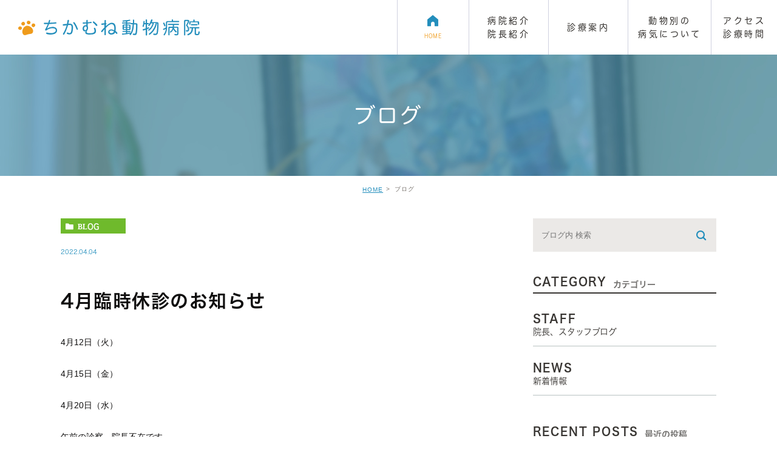

--- FILE ---
content_type: text/html; charset=UTF-8
request_url: https://chikamune-vet.com/blog/3819
body_size: 8083
content:
<!DOCTYPE html>
<html lang="ja">
	<head>
		<meta charset="UTF-8">
		<meta name="author" content="ちかむね動物病院">
		<meta name="viewport" content="width=device-width, initial-scale=1, maximum-scale=1, minimum-scale1, user-scalable=no">
		<meta name="format-detection" content="telephone=no">
		<title>4月臨時休診のお知らせ | ちかむね動物病院</title>
		<link rel="stylesheet" href="https://chikamune-vet.com/wp-content/themes/genova_tpl/style.css">
		<link rel="stylesheet" type="text/css" href="https://chikamune-vet.com/wp-content/themes/genova_tpl/css/cssreset-min.css">
		<link rel="stylesheet" type="text/css" href="https://chikamune-vet.com/wp-content/themes/genova_tpl/css/content.css">
		<script type="text/javascript" src="https://s3-ap-northeast-1.amazonaws.com/webfont.plimo.com/accessor/script/typesquare.js?2Ttpg6KeLnE%3D" charset="utf-8"></script>
		<link rel="shortcut icon" href="https://chikamune-vet.com/wp-content/themes/genova_tpl/img/favicon.ico" type="image/x-icon"/>
		
		<!--[if lt IE 9]>
		<script src="http://html5shim.googlecode.com/svn/trunk/html5.js"></script>
		<![endif]-->
		
<!-- All in One SEO Pack 2.4.4.1 by Michael Torbert of Semper Fi Web Design[288,317] -->
<link rel="canonical" href="https://chikamune-vet.com/blog/3819" />
<!-- /all in one seo pack -->
<link rel='dns-prefetch' href='//s.w.org' />
<link rel="alternate" type="application/rss+xml" title="ちかむね動物病院 &raquo; 4月臨時休診のお知らせ のコメントのフィード" href="https://chikamune-vet.com/blog/3819/feed/" />
		<script type="text/javascript">
			window._wpemojiSettings = {"baseUrl":"https:\/\/s.w.org\/images\/core\/emoji\/11\/72x72\/","ext":".png","svgUrl":"https:\/\/s.w.org\/images\/core\/emoji\/11\/svg\/","svgExt":".svg","source":{"concatemoji":"https:\/\/chikamune-vet.com\/wp-includes\/js\/wp-emoji-release.min.js?ver=4.9.28"}};
			!function(e,a,t){var n,r,o,i=a.createElement("canvas"),p=i.getContext&&i.getContext("2d");function s(e,t){var a=String.fromCharCode;p.clearRect(0,0,i.width,i.height),p.fillText(a.apply(this,e),0,0);e=i.toDataURL();return p.clearRect(0,0,i.width,i.height),p.fillText(a.apply(this,t),0,0),e===i.toDataURL()}function c(e){var t=a.createElement("script");t.src=e,t.defer=t.type="text/javascript",a.getElementsByTagName("head")[0].appendChild(t)}for(o=Array("flag","emoji"),t.supports={everything:!0,everythingExceptFlag:!0},r=0;r<o.length;r++)t.supports[o[r]]=function(e){if(!p||!p.fillText)return!1;switch(p.textBaseline="top",p.font="600 32px Arial",e){case"flag":return s([55356,56826,55356,56819],[55356,56826,8203,55356,56819])?!1:!s([55356,57332,56128,56423,56128,56418,56128,56421,56128,56430,56128,56423,56128,56447],[55356,57332,8203,56128,56423,8203,56128,56418,8203,56128,56421,8203,56128,56430,8203,56128,56423,8203,56128,56447]);case"emoji":return!s([55358,56760,9792,65039],[55358,56760,8203,9792,65039])}return!1}(o[r]),t.supports.everything=t.supports.everything&&t.supports[o[r]],"flag"!==o[r]&&(t.supports.everythingExceptFlag=t.supports.everythingExceptFlag&&t.supports[o[r]]);t.supports.everythingExceptFlag=t.supports.everythingExceptFlag&&!t.supports.flag,t.DOMReady=!1,t.readyCallback=function(){t.DOMReady=!0},t.supports.everything||(n=function(){t.readyCallback()},a.addEventListener?(a.addEventListener("DOMContentLoaded",n,!1),e.addEventListener("load",n,!1)):(e.attachEvent("onload",n),a.attachEvent("onreadystatechange",function(){"complete"===a.readyState&&t.readyCallback()})),(n=t.source||{}).concatemoji?c(n.concatemoji):n.wpemoji&&n.twemoji&&(c(n.twemoji),c(n.wpemoji)))}(window,document,window._wpemojiSettings);
		</script>
		<style type="text/css">
img.wp-smiley,
img.emoji {
	display: inline !important;
	border: none !important;
	box-shadow: none !important;
	height: 1em !important;
	width: 1em !important;
	margin: 0 .07em !important;
	vertical-align: -0.1em !important;
	background: none !important;
	padding: 0 !important;
}
</style>
<link rel='stylesheet' id='contact-form-7-css'  href='https://chikamune-vet.com/wp-content/plugins/contact-form-7/includes/css/styles.css?ver=4.9.2' type='text/css' media='all' />
<link rel='stylesheet' id='contact-form-7-confirm-css'  href='https://chikamune-vet.com/wp-content/plugins/contact-form-7-add-confirm/includes/css/styles.css?ver=5.1' type='text/css' media='all' />
<link rel='stylesheet' id='wpfront-scroll-top-css'  href='https://chikamune-vet.com/wp-content/plugins/wpfront-scroll-top/css/wpfront-scroll-top.min.css?ver=1.6.1' type='text/css' media='all' />
<script type='text/javascript' src='https://chikamune-vet.com/wp-includes/js/jquery/jquery.js?ver=1.12.4'></script>
<script type='text/javascript' src='https://chikamune-vet.com/wp-includes/js/jquery/jquery-migrate.min.js?ver=1.4.1'></script>
<link rel='https://api.w.org/' href='https://chikamune-vet.com/wp-json/' />
<link rel="EditURI" type="application/rsd+xml" title="RSD" href="https://chikamune-vet.com/xmlrpc.php?rsd" />
<link rel="wlwmanifest" type="application/wlwmanifest+xml" href="https://chikamune-vet.com/wp-includes/wlwmanifest.xml" /> 
<link rel='prev' title='3月19日（土）は午後休診です。' href='https://chikamune-vet.com/blog/3665' />
<link rel='next' title='夏季休業のお知らせ' href='https://chikamune-vet.com/blog/4960' />
<meta name="generator" content="WordPress 4.9.28" />
<link rel='shortlink' href='https://chikamune-vet.com/?p=3819' />
<link rel="alternate" type="application/json+oembed" href="https://chikamune-vet.com/wp-json/oembed/1.0/embed?url=https%3A%2F%2Fchikamune-vet.com%2Fblog%2F3819" />
<link rel="alternate" type="text/xml+oembed" href="https://chikamune-vet.com/wp-json/oembed/1.0/embed?url=https%3A%2F%2Fchikamune-vet.com%2Fblog%2F3819&#038;format=xml" />
<style>
	#wpadminbar, #adminmenuwrap {
		background: #3d3d3d;
	}
	#wpadminbar #wp-admin-bar-wp-logo>.ab-item .ab-icon {
		width: 54px;
	}
	#wpadminbar #wp-admin-bar-wp-logo > .ab-item .ab-icon::before {
		display: inline-block;
		content: '';
		width: 54px;
		height: 20px;
		background: url(https://chikamune-vet.com/wp-content/themes/genova_tpl/img/logo.png) 50% 50% no-repeat;
		background-size: 100%;
		margin-left: 6px;
	}
	#wpadminbar #adminbarsearch:before, #wpadminbar .ab-icon:before, #wpadminbar .ab-item:before{
		color: rgb(97, 97, 97);
	}
	#wpadminbar .ab-empty-item, #wpadminbar a.ab-item, #wpadminbar>#wp-toolbar span.ab-label, #wpadminbar>#wp-toolbar span.noticon {
		color: rgb(97, 97, 97);
	}
	#wpadminbar, #adminmenuwrap {
		background:#fff!important;box-shadow:0px 1px 5px 1px rgba(0,0,0,.3);
	}
	#adminmenu, #adminmenu .wp-submenu, #adminmenuback, #adminmenuwrap {
		background:#fff;
	}
	#adminmenu, #adminmenu .wp-submenu, #adminmenuback, #adminmenuwrap{
		background:#fff;
	}
	#adminmenu div.wp-menu-name {
		color: rgb(97, 97, 97);
	}
	#adminmenu div.wp-menu-image:before {
		color: rgb(97, 97, 97);
	}
	#adminmenu .wp-has-current-submenu .wp-submenu, #adminmenu .wp-has-current-submenu .wp-submenu.sub-open, #adminmenu .wp-has-current-submenu.opensub .wp-submenu, #adminmenu a.wp-has-current-submenu:focus+.wp-submenu, .no-js li.wp-has-current-submenu:hover .wp-submenu {
		background: #fff;
		color: rgb(97, 97, 97);
	}
	#adminmenu .wp-submenu a {
		color: rgb(97, 97, 97);
	}
	#adminmenu .opensub .wp-submenu li.current a, #adminmenu .wp-submenu li.current, #adminmenu .wp-submenu li.current a, #adminmenu .wp-submenu li.current a:focus, #adminmenu .wp-submenu li.current a:hover, #adminmenu a.wp-has-current-submenu:focus+.wp-submenu li.current a {
		color: rgb(97, 97, 97);
	}
	#adminmenu .wp-has-current-submenu .wp-submenu .wp-submenu-head, #adminmenu .wp-menu-arrow, #adminmenu .wp-menu-arrow div, #adminmenu li.current a.menu-top, #adminmenu li.wp-has-current-submenu a.wp-has-current-submenu, .folded #adminmenu li.current.menu-top, .folded #adminmenu li.wp-has-current-submenu {
		background: #6eba32;
	}
	#adminmenu li.wp-has-current-submenu a.wp-has-current-submenu div.wp-menu-name {
		color: #fff;
	}
	#adminmenu li.menu-top:hover div.wp-menu-name, #adminmenu li.opensub>a.menu-top div.wp-menu-name, #adminmenu li>a.menu-top:focus div.wp-menu-name {
		color: #fff;
	}
	#wp-admin-bar-wp-logo-default {
		display: none;
	}
	#wp-admin-bar-wp-logo {
		pointer-events: none;
	}
	body.no-customize-support #wpfooter, body.no-customizesupport #wp-version-message, body.no-customize-support
#toplevel_page_edit-post_type-elementor_library, body.nocustomize-support .update-nag, body.no-customize-support
#contextual-help-link {
	display:none!important;
}
</style>

				<!-- Google tag (gtag.js) -->
<script async src="https://www.googletagmanager.com/gtag/js?id=UA-127729261-4&id=G-GH0DKPEWKW"></script>
<script>
  window.dataLayer = window.dataLayer || [];
  function gtag(){dataLayer.push(arguments);}
  gtag('js', new Date());

  gtag('config', 'UA-127729261-4');
	  gtag('config', 'G-GH0DKPEWKW');
</script>

	</head>
	<body class="post-template-default single single-post postid-3819 single-format-standard elementor-default">
		<div id="wrapper">
			<!-- ▼header -->
			<div id="header">
				<div class="wrap clearfix">
					<h1><a href="https://chikamune-vet.com/"><img src="https://chikamune-vet.com/wp-content/themes/genova_tpl/img/logo.png" alt="ちかむね動物病院"></a></h1>

					<div class="toggleMenu"><a class="menu-trigger" href="#"><span></span><span></span><span></span></a></div>

					<div class="header_menu">
						<ul class="g_nav clearfix">
							<li><a href="/"><span><span><img src="https://chikamune-vet.com/wp-content/themes/genova_tpl/img/icon_home.png" alt="HOME">HOME</span></span></a></li>
							<li><span><span>病院紹介<br class="pc"><span class="txt_sp">・</span>院長紹介</span></span>
								<dl>
									<dt>病院紹介・院長紹介</dt>
									<dd>
										<ul>
											<li class="icon-arrow01"><a href="/clinic/">病院紹介</a></li>
											<li class="icon-arrow01"><a href="/clinic/#greeting">院長紹介</a></li>
										</ul>
									</dd>
								</dl>
							</li>
							<li><span><span>診療案内</span></span>
                            	<dl>
									<dt>診療案内</dt>
									<dd>
										<ul>
											<li class="icon-arrow01"><a href="/fix/">去勢・避妊手術</a></li>
											<li class="icon-arrow01"><a href="/pre/">予防について</a></li>
                                            <li class="icon-arrow01"><a href="/health/">健康診断</a></li>
                                            <li class="icon-arrow01"><a href="/health/#health01">デンタルケア</a></li>
										</ul>
									</dd>
								</dl>
							</li>
							<li><span><span>動物別の<br class="pc">病気について</span></span>
								<dl>
									<dt>動物別の病気について</dt>
									<dd>
										<ul>
											<li class="icon-arrow01"><a href="/dog/">犬</a></li>
											<li class="icon-arrow01"><a href="/cat/">猫</a></li>
                                            <li class="icon-arrow01"><a href="/exotic/#rabbit">ウサギ</a></li>
                                            <li class="icon-arrow01"><a href="/exotic/#pig">モルモット</a></li>
                                            <li class="icon-arrow01"><a href="/exotic/#hamster">ハムスター</a></li>
                                            <li class="icon-arrow01"><a href="/exotic/#ferret">フェレット</a></li>
										</ul>
									</dd>
								</dl>
                            </li>
							<li><a href="/clinic/#map"><span>アクセス<br class="pc"><span class="txt_sp">・</span>診療時間</span></a></li>
						</ul>
					</div>
				</div>
			</div>
			<!-- ▲header -->

			<div id="mainimage">
	<div class="under_mainimage">
		<div class="inner">
			<div class="container">
				<h2>
					ブログ				</h2>
			</div>
		</div>
	</div>
</div>


<div id="bread">
	<ul  class="clearfix">
		<li><a href="https://chikamune-vet.com/">HOME</a></li>
		<li>
			ブログ		</li>
	</ul>
</div>


<div id="blogDetail">
	<div class="container clearfix">
		<div id="posts">
						<div class="post">
				<div class="post-header">
					<ul class="post-meta clearfix">
						<li class="category">
							<a href="https://chikamune-vet.com/blog/" class="blog icon-category">blog</a>						</li>
						<li class="date">2022.04.04 </li>
					</ul>
					<h2>4月臨時休診のお知らせ</h2>
				</div>
				
				<div class="post-content">
					<p>4月12日（火）</p>
<p>4月15日（金）</p>
<p>4月20日（水）</p>
<p>午前の診察、院長不在です</p>
<p>他の獣医師1名での診察となりますので、混み合う可能性があります。</p>
<p>ご了承下さい。</p>
<p>ご迷惑をおかけいたしますが、よろしくお願い致します。</p>
					
					<div class="bloginfo_box">
						<div class="blog_name">
							<span class="icon-blog">ちかむね動物病院</span>
						</div>
						<div class="share_btn">
														<ul>
								<li><a class="icon-facebook" href="https://www.facebook.com/sharer/sharer.php?u=https%3A%2F%2Fchikamune-vet.com%2Fblog%2F3819&t=4%E6%9C%88%E8%87%A8%E6%99%82%E4%BC%91%E8%A8%BA%E3%81%AE%E3%81%8A%E7%9F%A5%E3%82%89%E3%81%9B" target="_blank">facebook</a></li>
								<li><a class="icon-line" href="http://line.me/R/msg/text/?4%E6%9C%88%E8%87%A8%E6%99%82%E4%BC%91%E8%A8%BA%E3%81%AE%E3%81%8A%E7%9F%A5%E3%82%89%E3%81%9B https%3A%2F%2Fchikamune-vet.com%2Fblog%2F3819" target="_blank">Line</a></li>
								<li><a class="icon-twitter" href="https://twitter.com/intent/tweet?url=https%3A%2F%2Fchikamune-vet.com%2Fblog%2F3819&text=4%E6%9C%88%E8%87%A8%E6%99%82%E4%BC%91%E8%A8%BA%E3%81%AE%E3%81%8A%E7%9F%A5%E3%82%89%E3%81%9B" target="_blank">twitter</a></li>
								<!--<li><a class="icon-google" href="https://plus.google.com/share?url=https%3A%2F%2Fchikamune-vet.com%2Fblog%2F3819" target="_blank">google</a></li>-->
							</ul>
						</div>
					</div>
				</div>
			</div>
			
			
			<div class="navigation">
				<div class="prev">
					<a href="https://chikamune-vet.com/blog/3665" rel="prev"><span class="icon-arrow02">PREV</span></a>				</div>
				<div class="next">
					<a href="https://chikamune-vet.com/blog/4960" rel="next"><span class="icon-arrow01">NEXT</span></a>				</div>
			</div>
		</div>

		<div class="blogside">
	<div class="searchBox">
		<div class="widget widget_search">	<form role="search" method="get" id="searchform" class="searchform" action="https://chikamune-vet.com/">
		<input value="" name="s" id="s" type="text" placeholder="ブログ内 検索">
		<span class="icon-search"><input id="searchsubmit" value="検索" type="submit"></span>
	</form></div>	</div>

	<div class="categoryBox">
		<h2>CATEGORY<span>カテゴリー</span></h2>
		<ul>
			<li><a href="/blog/staff">STAFF<span>院長、スタッフブログ</span></a></li>
			<li><a href="/blog/news">NEWS<span>新着情報</span></a></li>
		</ul>
	</div>

	<div class="recentBox">
		<h2>RECENT POSTS<span>最近の投稿</span></h2>
		<div class="widget widget_recent_entries">
	<ul>
				<li class="clearfix">
			<div class="recent_thumbnail">
				<a href="https://chikamune-vet.com/blog/news/9096">
					<span>
												<img src="https://chikamune-vet.com/wp-content/themes/genova_tpl/img/no_image.jpg" alt="ー　休診のおしらせ　ー">
											</span>
				</a>
			</div>
			<div class="recent_title">
				<h3 class="ellipsis"><a href="https://chikamune-vet.com/blog/news/9096">ー　休診のおしらせ　ー</a></h3>
				<p class="recent_date">2025.12.06</p>
			</div>
		</li>
				<li class="clearfix">
			<div class="recent_thumbnail">
				<a href="https://chikamune-vet.com/blog/9093">
					<span>
												<img src="https://chikamune-vet.com/wp-content/uploads/2025/11/hLfFuxKDsE0ljDGVtAjoBdUBPUysNPR10ISsfUwV3CwYdRxFMGzNcVAFwRSkJTFVkGApUfRZnTRgzSxRjMTMGegJ7EgUjXxB0DBoAfzsNCw-300x300.jpg" alt="ー　お知らせ　ー">
											</span>
				</a>
			</div>
			<div class="recent_title">
				<h3 class="ellipsis"><a href="https://chikamune-vet.com/blog/9093">ー　お知らせ　ー</a></h3>
				<p class="recent_date">2025.11.22</p>
			</div>
		</li>
				<li class="clearfix">
			<div class="recent_thumbnail">
				<a href="https://chikamune-vet.com/blog/news/9040">
					<span>
												<img src="https://chikamune-vet.com/wp-content/themes/genova_tpl/img/no_image.jpg" alt="ー　休診のおしらせ　ー">
											</span>
				</a>
			</div>
			<div class="recent_title">
				<h3 class="ellipsis"><a href="https://chikamune-vet.com/blog/news/9040">ー　休診のおしらせ　ー</a></h3>
				<p class="recent_date">2025.10.27</p>
			</div>
		</li>
				<li class="clearfix">
			<div class="recent_thumbnail">
				<a href="https://chikamune-vet.com/blog/news/8950">
					<span>
												<img src="https://chikamune-vet.com/wp-content/themes/genova_tpl/img/no_image.jpg" alt="ー　休診のおしらせ　ー">
											</span>
				</a>
			</div>
			<div class="recent_title">
				<h3 class="ellipsis"><a href="https://chikamune-vet.com/blog/news/8950">ー　休診のおしらせ　ー</a></h3>
				<p class="recent_date">2025.08.01</p>
			</div>
		</li>
				<li class="clearfix">
			<div class="recent_thumbnail">
				<a href="https://chikamune-vet.com/blog/8874">
					<span>
												<img src="https://chikamune-vet.com/wp-content/themes/genova_tpl/img/no_image.jpg" alt="遅くなりましたがフィラリアの予防は始めてますか？">
											</span>
				</a>
			</div>
			<div class="recent_title">
				<h3 class="ellipsis"><a href="https://chikamune-vet.com/blog/8874">遅くなりましたがフィラリアの予防は始めてますか？</a></h3>
				<p class="recent_date">2025.06.10</p>
			</div>
		</li>
				<li class="clearfix">
			<div class="recent_thumbnail">
				<a href="https://chikamune-vet.com/blog/news/8745">
					<span>
												<img src="https://chikamune-vet.com/wp-content/themes/genova_tpl/img/no_image.jpg" alt="ー　休診のおしらせ　ー">
											</span>
				</a>
			</div>
			<div class="recent_title">
				<h3 class="ellipsis"><a href="https://chikamune-vet.com/blog/news/8745">ー　休診のおしらせ　ー</a></h3>
				<p class="recent_date">2025.04.01</p>
			</div>
		</li>
				<li class="clearfix">
			<div class="recent_thumbnail">
				<a href="https://chikamune-vet.com/blog/news/8618">
					<span>
												<img src="https://chikamune-vet.com/wp-content/themes/genova_tpl/img/no_image.jpg" alt="ー　休診のおしらせ　ー">
											</span>
				</a>
			</div>
			<div class="recent_title">
				<h3 class="ellipsis"><a href="https://chikamune-vet.com/blog/news/8618">ー　休診のおしらせ　ー</a></h3>
				<p class="recent_date">2025.01.16</p>
			</div>
		</li>
				<li class="clearfix">
			<div class="recent_thumbnail">
				<a href="https://chikamune-vet.com/blog/news/8547">
					<span>
												<img src="https://chikamune-vet.com/wp-content/themes/genova_tpl/img/no_image.jpg" alt="ー　休診のおしらせ　ー">
											</span>
				</a>
			</div>
			<div class="recent_title">
				<h3 class="ellipsis"><a href="https://chikamune-vet.com/blog/news/8547">ー　休診のおしらせ　ー</a></h3>
				<p class="recent_date">2024.12.06</p>
			</div>
		</li>
				<li class="clearfix">
			<div class="recent_thumbnail">
				<a href="https://chikamune-vet.com/blog/8525">
					<span>
												<img src="https://chikamune-vet.com/wp-content/uploads/2024/11/line_oa_chat_241119_112127-300x300.jpg" alt="ー　お知らせ　ー">
											</span>
				</a>
			</div>
			<div class="recent_title">
				<h3 class="ellipsis"><a href="https://chikamune-vet.com/blog/8525">ー　お知らせ　ー</a></h3>
				<p class="recent_date">2024.11.19</p>
			</div>
		</li>
				<li class="clearfix">
			<div class="recent_thumbnail">
				<a href="https://chikamune-vet.com/blog/news/8505">
					<span>
												<img src="https://chikamune-vet.com/wp-content/themes/genova_tpl/img/no_image.jpg" alt="12月8日（日）、アルピニスト野口健さんの特別講演会が開催されます">
											</span>
				</a>
			</div>
			<div class="recent_title">
				<h3 class="ellipsis"><a href="https://chikamune-vet.com/blog/news/8505">12月8日（日）、アルピニスト野口健さんの特別講演会が開催されます</a></h3>
				<p class="recent_date">2024.11.14</p>
			</div>
		</li>
			</ul>
</div>

	</div>

	<div class="tagBox">
		<h2>TAG<span>タグ</span></h2>
		<div class="widget widget_tag_cloud"><h2 class="widgettitle">タグ</h2><div class="tagcloud"><a href="https://chikamune-vet.com/tag/%e3%83%96%e3%83%ad%e3%82%b0/" class="tag-cloud-link tag-link-8 tag-link-position-1" style="font-size: 8pt;" aria-label="ブログ (1個の項目)">ブログ</a></div>
</div>	</div>

	<div class="archiveBox">
		<h2>ARCHIVE<span>月別アーカイブ</span></h2>
		<ul class="accordion">
						<li>
				<p class="acv_open">2025年 (7)</p>
				<ul>
										<li><a href="https://chikamune-vet.com/date/2025/12">2025年12月 (1)</a></li>
										<li><a href="https://chikamune-vet.com/date/2025/11">2025年11月 (1)</a></li>
										<li><a href="https://chikamune-vet.com/date/2025/10">2025年10月 (1)</a></li>
										<li><a href="https://chikamune-vet.com/date/2025/08">2025年8月 (1)</a></li>
										<li><a href="https://chikamune-vet.com/date/2025/06">2025年6月 (1)</a></li>
										<li><a href="https://chikamune-vet.com/date/2025/04">2025年4月 (1)</a></li>
										<li><a href="https://chikamune-vet.com/date/2025/01">2025年1月 (1)</a></li>
									</ul>
			</li>
			<li>
				<p>2024年 (12)</p>
				<ul class="hide">
										<li><a href="https://chikamune-vet.com/date/2024/12">2024年12月 (1)</a></li>
										<li><a href="https://chikamune-vet.com/date/2024/11">2024年11月 (2)</a></li>
										<li><a href="https://chikamune-vet.com/date/2024/08">2024年8月 (1)</a></li>
										<li><a href="https://chikamune-vet.com/date/2024/07">2024年7月 (1)</a></li>
										<li><a href="https://chikamune-vet.com/date/2024/05">2024年5月 (2)</a></li>
										<li><a href="https://chikamune-vet.com/date/2024/04">2024年4月 (2)</a></li>
										<li><a href="https://chikamune-vet.com/date/2024/03">2024年3月 (2)</a></li>
										<li><a href="https://chikamune-vet.com/date/2024/02">2024年2月 (1)</a></li>
									</ul>
			</li>
			<li>
				<p>2023年 (3)</p>
				<ul class="hide">
										<li><a href="https://chikamune-vet.com/date/2023/12">2023年12月 (2)</a></li>
										<li><a href="https://chikamune-vet.com/date/2023/11">2023年11月 (1)</a></li>
									</ul>
			</li>
			<li>
				<p>2022年 (6)</p>
				<ul class="hide">
										<li><a href="https://chikamune-vet.com/date/2022/12">2022年12月 (1)</a></li>
										<li><a href="https://chikamune-vet.com/date/2022/11">2022年11月 (1)</a></li>
										<li><a href="https://chikamune-vet.com/date/2022/10">2022年10月 (1)</a></li>
										<li><a href="https://chikamune-vet.com/date/2022/08">2022年8月 (1)</a></li>
										<li><a href="https://chikamune-vet.com/date/2022/04">2022年4月 (1)</a></li>
										<li><a href="https://chikamune-vet.com/date/2022/02">2022年2月 (1)</a></li>
									</ul>
			</li>
			<li>
				<p>2021年 (14)</p>
				<ul class="hide">
										<li><a href="https://chikamune-vet.com/date/2021/12">2021年12月 (2)</a></li>
										<li><a href="https://chikamune-vet.com/date/2021/08">2021年8月 (2)</a></li>
										<li><a href="https://chikamune-vet.com/date/2021/07">2021年7月 (1)</a></li>
										<li><a href="https://chikamune-vet.com/date/2021/06">2021年6月 (1)</a></li>
										<li><a href="https://chikamune-vet.com/date/2021/05">2021年5月 (1)</a></li>
										<li><a href="https://chikamune-vet.com/date/2021/04">2021年4月 (1)</a></li>
										<li><a href="https://chikamune-vet.com/date/2021/03">2021年3月 (4)</a></li>
										<li><a href="https://chikamune-vet.com/date/2021/02">2021年2月 (1)</a></li>
										<li><a href="https://chikamune-vet.com/date/2021/01">2021年1月 (1)</a></li>
									</ul>
			</li>
			<li>
				<p>2020年 (22)</p>
				<ul class="hide">
										<li><a href="https://chikamune-vet.com/date/2020/12">2020年12月 (1)</a></li>
										<li><a href="https://chikamune-vet.com/date/2020/11">2020年11月 (3)</a></li>
										<li><a href="https://chikamune-vet.com/date/2020/10">2020年10月 (3)</a></li>
										<li><a href="https://chikamune-vet.com/date/2020/09">2020年9月 (2)</a></li>
										<li><a href="https://chikamune-vet.com/date/2020/08">2020年8月 (2)</a></li>
										<li><a href="https://chikamune-vet.com/date/2020/07">2020年7月 (2)</a></li>
										<li><a href="https://chikamune-vet.com/date/2020/06">2020年6月 (2)</a></li>
										<li><a href="https://chikamune-vet.com/date/2020/05">2020年5月 (1)</a></li>
										<li><a href="https://chikamune-vet.com/date/2020/04">2020年4月 (3)</a></li>
										<li><a href="https://chikamune-vet.com/date/2020/03">2020年3月 (2)</a></li>
										<li><a href="https://chikamune-vet.com/date/2020/01">2020年1月 (1)</a></li>
									</ul>
			</li>
			<li>
				<p>2019年 (19)</p>
				<ul class="hide">
										<li><a href="https://chikamune-vet.com/date/2019/12">2019年12月 (1)</a></li>
										<li><a href="https://chikamune-vet.com/date/2019/11">2019年11月 (3)</a></li>
										<li><a href="https://chikamune-vet.com/date/2019/10">2019年10月 (1)</a></li>
										<li><a href="https://chikamune-vet.com/date/2019/09">2019年9月 (3)</a></li>
										<li><a href="https://chikamune-vet.com/date/2019/07">2019年7月 (3)</a></li>
										<li><a href="https://chikamune-vet.com/date/2019/06">2019年6月 (1)</a></li>
										<li><a href="https://chikamune-vet.com/date/2019/05">2019年5月 (1)</a></li>
										<li><a href="https://chikamune-vet.com/date/2019/04">2019年4月 (2)</a></li>
										<li><a href="https://chikamune-vet.com/date/2019/03">2019年3月 (2)</a></li>
										<li><a href="https://chikamune-vet.com/date/2019/01">2019年1月 (2)</a></li>
									</ul>
			</li>
			<li>
				<p>2018年 (17)</p>
				<ul class="hide">
										<li><a href="https://chikamune-vet.com/date/2018/12">2018年12月 (1)</a></li>
										<li><a href="https://chikamune-vet.com/date/2018/11">2018年11月 (2)</a></li>
										<li><a href="https://chikamune-vet.com/date/2018/10">2018年10月 (6)</a></li>
										<li><a href="https://chikamune-vet.com/date/2018/08">2018年8月 (2)</a></li>
										<li><a href="https://chikamune-vet.com/date/2018/07">2018年7月 (1)</a></li>
										<li><a href="https://chikamune-vet.com/date/2018/06">2018年6月 (1)</a></li>
										<li><a href="https://chikamune-vet.com/date/2018/05">2018年5月 (2)</a></li>
										<li><a href="https://chikamune-vet.com/date/2018/04">2018年4月 (1)</a></li>
										<li><a href="https://chikamune-vet.com/date/2018/01">2018年1月 (1)</a></li>
									</ul>
			</li>
			<li>
				<p>2017年 (14)</p>
				<ul class="hide">
										<li><a href="https://chikamune-vet.com/date/2017/12">2017年12月 (1)</a></li>
										<li><a href="https://chikamune-vet.com/date/2017/11">2017年11月 (1)</a></li>
										<li><a href="https://chikamune-vet.com/date/2017/10">2017年10月 (2)</a></li>
										<li><a href="https://chikamune-vet.com/date/2017/09">2017年9月 (2)</a></li>
										<li><a href="https://chikamune-vet.com/date/2017/08">2017年8月 (2)</a></li>
										<li><a href="https://chikamune-vet.com/date/2017/07">2017年7月 (2)</a></li>
										<li><a href="https://chikamune-vet.com/date/2017/06">2017年6月 (2)</a></li>
										<li><a href="https://chikamune-vet.com/date/2017/03">2017年3月 (2)</a></li>
									</ul>
			</li>
			<li>
				<p>2016年 (15)</p>
				<ul class="hide">
										<li><a href="https://chikamune-vet.com/date/2016/12">2016年12月 (2)</a></li>
										<li><a href="https://chikamune-vet.com/date/2016/11">2016年11月 (1)</a></li>
										<li><a href="https://chikamune-vet.com/date/2016/10">2016年10月 (1)</a></li>
										<li><a href="https://chikamune-vet.com/date/2016/09">2016年9月 (2)</a></li>
										<li><a href="https://chikamune-vet.com/date/2016/08">2016年8月 (2)</a></li>
										<li><a href="https://chikamune-vet.com/date/2016/07">2016年7月 (1)</a></li>
										<li><a href="https://chikamune-vet.com/date/2016/06">2016年6月 (2)</a></li>
										<li><a href="https://chikamune-vet.com/date/2016/05">2016年5月 (1)</a></li>
										<li><a href="https://chikamune-vet.com/date/2016/02">2016年2月 (2)</a></li>
										<li><a href="https://chikamune-vet.com/date/2016/01">2016年1月 (1)</a></li>
									</ul>
			</li>
			<li>
				<p>2015年 (17)</p>
				<ul class="hide">
										<li><a href="https://chikamune-vet.com/date/2015/12">2015年12月 (4)</a></li>
										<li><a href="https://chikamune-vet.com/date/2015/11">2015年11月 (1)</a></li>
										<li><a href="https://chikamune-vet.com/date/2015/10">2015年10月 (1)</a></li>
										<li><a href="https://chikamune-vet.com/date/2015/09">2015年9月 (1)</a></li>
										<li><a href="https://chikamune-vet.com/date/2015/08">2015年8月 (2)</a></li>
										<li><a href="https://chikamune-vet.com/date/2015/07">2015年7月 (2)</a></li>
										<li><a href="https://chikamune-vet.com/date/2015/06">2015年6月 (1)</a></li>
										<li><a href="https://chikamune-vet.com/date/2015/05">2015年5月 (1)</a></li>
										<li><a href="https://chikamune-vet.com/date/2015/03">2015年3月 (1)</a></li>
										<li><a href="https://chikamune-vet.com/date/2015/02">2015年2月 (1)</a></li>
										<li><a href="https://chikamune-vet.com/date/2015/01">2015年1月 (2)</a></li>
									</ul>
			</li>
			<li>
				<p>2014年 (23)</p>
				<ul class="hide">
										<li><a href="https://chikamune-vet.com/date/2014/12">2014年12月 (1)</a></li>
										<li><a href="https://chikamune-vet.com/date/2014/11">2014年11月 (4)</a></li>
										<li><a href="https://chikamune-vet.com/date/2014/10">2014年10月 (2)</a></li>
										<li><a href="https://chikamune-vet.com/date/2014/09">2014年9月 (1)</a></li>
										<li><a href="https://chikamune-vet.com/date/2014/08">2014年8月 (2)</a></li>
										<li><a href="https://chikamune-vet.com/date/2014/07">2014年7月 (4)</a></li>
										<li><a href="https://chikamune-vet.com/date/2014/06">2014年6月 (1)</a></li>
										<li><a href="https://chikamune-vet.com/date/2014/05">2014年5月 (1)</a></li>
										<li><a href="https://chikamune-vet.com/date/2014/04">2014年4月 (4)</a></li>
										<li><a href="https://chikamune-vet.com/date/2014/02">2014年2月 (1)</a></li>
										<li><a href="https://chikamune-vet.com/date/2014/01">2014年1月 (2)</a></li>
									</ul>
			</li>
			<li>
				<p>2013年 (23)</p>
				<ul class="hide">
										<li><a href="https://chikamune-vet.com/date/2013/12">2013年12月 (1)</a></li>
										<li><a href="https://chikamune-vet.com/date/2013/11">2013年11月 (4)</a></li>
										<li><a href="https://chikamune-vet.com/date/2013/10">2013年10月 (2)</a></li>
										<li><a href="https://chikamune-vet.com/date/2013/09">2013年9月 (1)</a></li>
										<li><a href="https://chikamune-vet.com/date/2013/08">2013年8月 (2)</a></li>
										<li><a href="https://chikamune-vet.com/date/2013/07">2013年7月 (2)</a></li>
										<li><a href="https://chikamune-vet.com/date/2013/06">2013年6月 (1)</a></li>
										<li><a href="https://chikamune-vet.com/date/2013/05">2013年5月 (2)</a></li>
										<li><a href="https://chikamune-vet.com/date/2013/04">2013年4月 (3)</a></li>
										<li><a href="https://chikamune-vet.com/date/2013/03">2013年3月 (2)</a></li>
										<li><a href="https://chikamune-vet.com/date/2013/02">2013年2月 (1)</a></li>
										<li><a href="https://chikamune-vet.com/date/2013/01">2013年1月 (2)</a></li>
									</ul>
			</li>
			<li>
				<p>2012年 (33)</p>
				<ul class="hide">
										<li><a href="https://chikamune-vet.com/date/2012/12">2012年12月 (2)</a></li>
										<li><a href="https://chikamune-vet.com/date/2012/11">2012年11月 (3)</a></li>
										<li><a href="https://chikamune-vet.com/date/2012/10">2012年10月 (3)</a></li>
										<li><a href="https://chikamune-vet.com/date/2012/09">2012年9月 (1)</a></li>
										<li><a href="https://chikamune-vet.com/date/2012/08">2012年8月 (4)</a></li>
										<li><a href="https://chikamune-vet.com/date/2012/07">2012年7月 (2)</a></li>
										<li><a href="https://chikamune-vet.com/date/2012/06">2012年6月 (2)</a></li>
										<li><a href="https://chikamune-vet.com/date/2012/05">2012年5月 (1)</a></li>
										<li><a href="https://chikamune-vet.com/date/2012/04">2012年4月 (6)</a></li>
										<li><a href="https://chikamune-vet.com/date/2012/03">2012年3月 (2)</a></li>
										<li><a href="https://chikamune-vet.com/date/2012/02">2012年2月 (2)</a></li>
										<li><a href="https://chikamune-vet.com/date/2012/01">2012年1月 (5)</a></li>
									</ul>
			</li>
			<li>
				<p>2011年 (3)</p>
				<ul class="hide">
										<li><a href="https://chikamune-vet.com/date/2011/12">2011年12月 (2)</a></li>
										<li><a href="https://chikamune-vet.com/date/2011/11">2011年11月 (1)</a></li>
									</ul>
			</li>
		</ul>
	</div>			
</div>	</div>
</div>


			<div id="conBottom">
				<div class="contact_section">
					<div class="container">
						<p class="contact_tit">ご予約・お問い合せは<br class="sp">お気軽に</p>
						<ul class="contact_list clearfix">
							<li>
								<a href="tel:0775431222" class="btnTel" data-evt="コンテンツ下部">
									<img src="https://chikamune-vet.com/wp-content/themes/genova_tpl/img/contact_tel.png" alt="077-543-1222" class="pc"><img src="https://chikamune-vet.com/wp-content/themes/genova_tpl/img/contact_tel_sp.png" alt="077-543-1222" class="sp">
								</a>
							</li>
							<li>
								<a href="/contact/" target="_blank" class="btnInq" data-evt="コンテンツ下部">
									<img src="https://chikamune-vet.com/wp-content/themes/genova_tpl/img/contact_inq.png" alt="何でもお気軽にご相談ください メールお問い合わせ" class="pc"><img src="https://chikamune-vet.com/wp-content/themes/genova_tpl/img/contact_inq_sp.png" alt="何でもお気軽にご相談ください メールお問い合わせ" class="sp">
								</a>
							</li>
						</ul>
						<p class="txt">ペットの健康にお困りでしたら、大津市のちかむね動物病院までお気軽にお問い合わせください。</p>
					</div>
				</div>
			</div>

			<!-- ▼footer -->
			<div id="footer">
                <div class="footer_link">
                	<div class="container">
                    	<!--<a href="/recruit/"><img src="https://chikamune-vet.com/wp-content/uploads/2021/03/recruitebn-1.png" alt="やりがいのある環境で私たちと一緒に働いてみませんか? 求人の詳細はこちら>>" class="pc"><img src="https://chikamune-vet.com/wp-content/uploads/2021/03/recruitebn-1.png" alt="求人の詳細はこちら>>" class="sp"></a>-->
                        <center><ul class="footer_column4 clearfix">
                        	<li><a href="https://page.line.me/pxk7355p" target="_blank"><img src="https://chikamune-vet.com/wp-content/themes/genova_tpl/img/footer_img02.png" alt="LINE＠はじめました" class="pc"><img src="https://chikamune-vet.com/wp-content/themes/genova_tpl/img/footer_spimg02.png" alt="LINE＠はじめました" class="sp"></a></li>
                            
                            <li><a href="/blog/staff"><img src="https://chikamune-vet.com/wp-content/themes/genova_tpl/img/footer_img04.png" alt="院長 スタッフブログ" class="pc"><img src="https://chikamune-vet.com/wp-content/themes/genova_tpl/img/footer_spimg04.png" alt="院長 スタッフブログ" class="sp"></a></li>
                            <li><a href="https://www.facebook.com/pages/%E3%81%A1%E3%81%8B%E3%82%80%E3%81%AD%E5%8B%95%E7%89%A9%E7%97%85%E9%99%A2/233202460094025?sk=app_208195102528120" target="_blank"><img src="https://chikamune-vet.com/wp-content/themes/genova_tpl/img/footer_img05.png" alt="Facebook" class="pc"><img src="https://chikamune-vet.com/wp-content/themes/genova_tpl/img/footer_spimg05.png" alt="Facebook" class="sp"></a></li>
							<li><a href="https://www.instagram.com/chikamune_animal_hospital/" target="_blank"><img src="/wp-content/uploads/2023/09/Instagram_banner.png" alt="Instagram" class="pc"><img src="/wp-content/uploads/2023/09/Instagram_banner.png" alt="Instagram" class="sp"></a></li>
							<li><a href="https://animaldoc.jp/otsu-animal-hospital/" target="_blank"><img src="https://chikamune-vet.com/wp-content/uploads/2025/06/adoc_banner_220x80.png" alt="Medical Doc 掲載されました" class="pc"><img src="https://chikamune-vet.com/wp-content/uploads/2025/06/adoc_banner_600x100.png" alt="Medical Doc 掲載されました" class="sp"></a></li>
							</ul></center>
                    </div>
                </div>
				<div class="container">
                	<div class="logo"><a href="/"><img src="https://chikamune-vet.com/wp-content/themes/genova_tpl/img/logo.png" alt="ちかむね動物病院"></a></div>
					<div class="footer_navi clearfix">
						<div class="navi_list">
							<p class="navi_tit">CLINIC</p>
							<ul>
								<li class="icon-arrow01"><a href="/">HOME</a></li>
								<li class="icon-arrow01"><a href="/clinic">病院紹介</a></li>
								<li class="icon-arrow01"><a href="/clinic/#map">アクセス・診療時間</a></li>
								<li class="icon-arrow01"><a href="/blog/staff/">院長・スタッフブログ</a></li>
								<!--<li class="icon-arrow01"><a href="/recruit">求人情報</a></li>-->
                                <li class="icon-arrow01"><a href="/sitemap">サイトマップ</a></li>
							</ul>
						</div>
						<div class="navi_list">
							<p class="navi_tit">MENU</p>
                            <div class="footer_column2 clearfix">
                                <ul>
                                    <li class="icon-arrow01"><a href="/cat">猫の病気</a></li>
                                    <li class="icon-arrow01"><a href="/dog">犬の病気</a></li>
                                    <li class="icon-arrow01"><a href="/exotic/#rabbit">うさぎの病気</a></li>
                                    <li class="icon-arrow01"><a href="/exotic/#ferret">フェレットの病気</a></li>
                                    <li class="icon-arrow01"><a href="/exotic/#pig">モルモットの病気</a></li>
                                    <li class="icon-arrow01"><a href="/exotic/#hamster">ハムスターの病気</a></li>
                                </ul>
                                <ul>
                                    <li class="icon-arrow01"><a href="/fix">去勢・避妊手術</a></li>
                                    <li class="icon-arrow01"><a href="/health">健康診断</a></li>
                                    <li class="icon-arrow01"><a href="/health/#health01">デンタルケア</a></li>
                                </ul>
                            </div>
						</div>
						<div class="navi_list">
							<p class="navi_tit">INFO</p>
							<div class="access_box">
								<p>〒520-2132　滋賀県大津市神領3-4-12</p>
								<dl>
									<dt>最寄駅</dt>
									<dd>京阪電気鉄道石山坂本線<br>唐橋前駅より 徒歩12分<br>石山駅より バス5分<br>(瀬田駅行…神領建部大社前)</dd>
                                </dl>
                                <dl>
                                    <dt>診療時間</dt>
									<dd>月～金 9:00～12:00/17:00～19:30<br>土 9:00～12:00/14:00～17:00</dd>
                                </dl>
                                <dl class="last clearfix">
                                    <dt>休診日</dt>
									<dd>水曜の午後、夜<br>日曜・祝日</dd>
								</dl>
							</div>							
						</div>
					</div>
					
					<p class="copyright">大津で手術を行う動物病院をお探しなら、ちかむね動物病院へご相談ください©ちかむね動物病院</p>
				</div>
				
				<div class="fixed_box">
					<ul class="clearfix">
						<li>
							<a href="tel:0775431222" class="btnTel" data-evt="固定ボタン">
								<img class="pc" src="https://chikamune-vet.com/wp-content/themes/genova_tpl/img/fixed_tel.png" alt="077-543-1222">
								<img class="sp" src="https://chikamune-vet.com/wp-content/themes/genova_tpl/img/fixed_tel_sp.png" alt="お電話">
							</a>
						</li>
						<li>
							<a href="/contact/" target="_blank" class="btnInq" data-evt="固定ボタン">
								<img class="pc" src="https://chikamune-vet.com/wp-content/themes/genova_tpl/img/fixed_inq.png" alt="メール">
								<img class="sp" src="https://chikamune-vet.com/wp-content/themes/genova_tpl/img/fixed_inq_sp.png" alt="お問い合わせ">
							</a>
						</li>
						<li class="sp">
							<a href="#wrapper"><img src="https://chikamune-vet.com/wp-content/themes/genova_tpl/img/fixed_pagetop_sp.png" alt="pagetop"></a>
						</li>
					</ul>
				</div>
			</div>
			<!-- ▲footer -->
		
			


    <div id="wpfront-scroll-top-container"><img src="/wp-content/themes/genova_tpl/img/page_top.png" alt="page top" /></div>
    <script type="text/javascript">function wpfront_scroll_top_init() {if(typeof wpfront_scroll_top == "function" && typeof jQuery !== "undefined") {wpfront_scroll_top({"scroll_offset":100,"button_width":50,"button_height":50,"button_opacity":1,"button_fade_duration":200,"scroll_duration":400,"location":1,"marginX":0,"marginY":0,"hide_iframe":false,"auto_hide":false,"auto_hide_after":2});} else {setTimeout(wpfront_scroll_top_init, 100);}}wpfront_scroll_top_init();</script><script type='text/javascript'>
/* <![CDATA[ */
var wpcf7 = {"apiSettings":{"root":"https:\/\/chikamune-vet.com\/wp-json\/contact-form-7\/v1","namespace":"contact-form-7\/v1"},"recaptcha":{"messages":{"empty":"\u3042\u306a\u305f\u304c\u30ed\u30dc\u30c3\u30c8\u3067\u306f\u306a\u3044\u3053\u3068\u3092\u8a3c\u660e\u3057\u3066\u304f\u3060\u3055\u3044\u3002"}}};
/* ]]> */
</script>
<script type='text/javascript' src='https://chikamune-vet.com/wp-content/plugins/contact-form-7/includes/js/scripts.js?ver=4.9.2'></script>
<script type='text/javascript' src='https://chikamune-vet.com/wp-includes/js/jquery/jquery.form.min.js?ver=4.2.1'></script>
<script type='text/javascript' src='https://chikamune-vet.com/wp-content/plugins/contact-form-7-add-confirm/includes/js/scripts.js?ver=5.1'></script>
<script type="text/javascript" src="https://chikamune-vet.com/wp-content/plugins/wpfront-scroll-top/js/wpfront-scroll-top.min.js?ver=1.6.1" async="async" defer="defer"></script>
<script type='text/javascript' src='https://chikamune-vet.com/wp-includes/js/wp-embed.min.js?ver=4.9.28'></script>
		</div>
		<!-- ▲wrapper -->

		<script type="text/javascript" src="https://ajax.googleapis.com/ajax/libs/jquery/1.8.3/jquery.min.js"></script>
		<script type="text/javascript" src="https://chikamune-vet.com/wp-content/themes/genova_tpl/js/share.js"></script>
	<!--NOMOCa AI chat設置--><script src="https://console.nomoca-ai.com/api/chatbot?bid=NDI3MTM5NTItNjU3MS01OGYxLTVmN2ItZmY2MWEzMmY5NTBkOkJvdDoxMjU=&mb=70px&zindex=10"></script></body>
</html>

--- FILE ---
content_type: text/css
request_url: https://chikamune-vet.com/wp-content/themes/genova_tpl/style.css
body_size: 3990
content:
@charset "utf-8";
/*
Theme Name: genova_tpl
Theme URI: http://genova.co.jp/
Author: the Takahiro Sahashi
Author URI: http://pmen.net/
Description: genova template.
Version: 1.0
*/

/* =====================================
■BASE
===================================== */
html {
	font-size: 62.5%;
}

body {
	font-family: "ヒラギノ角ゴ Pro W3", "Hiragino Kaku Gothic Pro", "メイリオ", Meiryo, sans-serif;
	/* font-family: 'Meiryo', 'メイリオ', Verdana, "游ゴシック", YuGothic, "ヒラギノ角ゴ ProN W3", "Hiragino Kaku Gothic ProN", sans-serif; */
	/* font-family: Verdana, "游ゴシック", YuGothic, "ヒラギノ角ゴ Pro W3", "Hiragino Kaku Gothic Pro", "メイリオ", Meiryo, sans-serif; */
	font-size: 16px;
	background: #fff;
	color: #373431;
	letter-spacing: 0.05em;
	line-height: 2;
	position: relative;
	-webkit-text-size-adjust: 100%;
}

a {
	text-decoration: none;
	color: #373431;
	vertical-align: middle;
	-moz-transition-duration: 0.7s;
	-o-transition-duration: 0.7s;
	-webkit-transition-duration: 0.7s;
	transition-duration: 0.7s;
}

a:focus,
*:focus {
	outline: none;
}

a[href^="tel:"] {
	pointer-events: none;
	cursor: text;
}

@media screen and (max-width: 767px) {
	a[href^="tel:"] {
		pointer-events: auto;
		cursor: pointer;
	}
}


/* =====================================
■MODULE
===================================== */
/*--------------------------------------
汎用
--------------------------------------*/
/* float */
.fr {
	float: right !important;
}

.fl {
	float: left !important;
}

/* clears */
.clearfix {
	*zoom: 1;
}

.clearfix:after {
	content: "";
	display: table;
	clear: both;
}

.cl {
	clear: both !important;
}

/* text indent */
.textHide {
	overflow: hidden;
	text-indent: 100%;
	white-space: nowrap;
}

/* text-align */
.tac {
	text-align: center !important;
}

.tar {
	text-align: right !important;
}

.tal {
	text-align: left !important;
}

/* font-weight */
.fb {
	font-weight: bold !important;
}

/*--------------------------------------
Icon fonts
--------------------------------------*/
@font-face {
	font-family: 'icomoon';
	src: url('img/fonts/icomoon.eot');
	src: url('img/fonts/icomoon.eot#iefix') format('embedded-opentype'),
		url('img/fonts/icomoon.ttf') format('truetype'),
		url('img/fonts/icomoon.woff') format('woff'),
		url('img/fonts/icomoon.svg#icomoon') format('svg');
	font-weight: normal;
	font-style: normal;
}

[class*='icon-']:not([class*='eicon-']):before {
	display: inline-block;
	font-family: 'icomoon';
	speak: none;
	font-style: normal;
	font-weight: normal;
	font-variant: normal;
	text-transform: none;
	line-height: 1;
	vertical-align: baseline;
	-webkit-font-smoothing: antialiased;
	-moz-osx-font-smoothing: grayscale;
}

.icon-blog:before {
	content: "\e900";
}

.icon-category:before {
	content: "\e901";
}

.icon-check:before {
	content: "\e902";
}

.icon-checked:before {
	content: "\e903";
}

.icon-down:before {
	content: "\e904";
}

.icon-facebook:before {
	content: "\e905";
}

.icon-google:before {
	content: "\e906";
}

.icon-line:before {
	content: "\e907";
}

.icon-twitter:before {
	content: "\e908";
}

.icon-arrow02:before {
	content: "\e909";
}

.icon-arrow01:before {
	content: "\e910";
}

.icon-search:before {
	content: "\e911";
}

.icon-tag:before {
	content: "\e912";
}


/*--------------------------------------
Pc sp change
--------------------------------------*/
.sp {
	display: none;
}

.mb {
	display: none;
}

@media screen and (max-width: 767px) {
	.pc {
		display: none !important;
	}

	.sp {
		display: block !important;
	}
}

@media screen and (max-width: 480px) {
	.mb {
		display: block;
	}

	.pcm {
		display: none;
	}
}


/* =====================================
■Layout
===================================== */
/*--------------------------------------
container
--------------------------------------*/
.container {
	width: 100%;
	max-width: 1140px;
	padding: 0 30px;
	margin: 0 auto;
	-webkit-box-sizing: border-box;
	-moz-box-sizing: border-box;
	-ms-box-sizing: border-box;
	-o-box-sizing: border-box;
	box-sizing: border-box;
}

.container:after {
	content: "";
	display: block;
	clear: both;
}

@media (max-width: 767px) {
	.container {
		padding: 0 20px;
	}
}

/*--------------------------------------
header
--------------------------------------*/
#wrapper {
	height: 100%;
	padding-top: 90px;
	box-sizing: border-box;
}

@media screen and (max-width: 1170px) and (min-width: 768px) {
	#wrapper {
		padding-top: 80px;
	}
}

@media screen and (max-width: 767px) {
	#wrapper {
		padding-top: 70px;
	}
}

#header {
	position: fixed;
	top: 0;
	left: 0;
	z-index: 1000;
	width: 100%;
	-moz-transition-duration: 0.7s;
	-o-transition-duration: 0.7s;
	-webkit-transition-duration: 0.7s;
	transition-duration: 0.7s;
	background: #fff;
}

/* logo */
#header h1 {
	float: left;
	width: 299px;
	margin: 25px 0 0 30px;
}

#header h1 img {
	width: 100%;
}

#header h1 a:hover {
	text-decoration: none;
}

/* gnav */
#header .header_menu {
	float: right;
}

#header .header_menu .g_nav {
	display: flex;
}

#header .header_menu .g_nav>li {
	vertical-align: middle;
	border-left: 1px solid #cfd1df;
}

#header .header_menu .g_nav>li>a,
#header .header_menu .g_nav>li>span {
	display: flex;
	align-items: center;
	text-align: center;
	vertical-align: middle;
	color: #373431;
	line-height: 1.63;
	cursor: pointer;
	font-size: 14px;
	letter-spacing: 0.25em;
	height: 90px;
	padding: 0 19px;
	-moz-transition-duration: 0.7s;
	-o-transition-duration: 0.7s;
	-webkit-transition-duration: 0.7s;
	transition-duration: 0.7s;
	position: relative;
	font-family: "ヒラギノ丸ゴ W4 JIS2004", "Hiragino Maru Gothic W4 JIS2004";
}

#header .header_menu .g_nav>li:nth-child(1)>a,
#header .header_menu .g_nav>li:nth-child(1)>span {
	padding: 0 44px;
}

#header .header_menu .g_nav>li:nth-child(2)>a,
#header .header_menu .g_nav>li:nth-child(2)>span,
#header .header_menu .g_nav>li:nth-child(3)>a,
#header .header_menu .g_nav>li:nth-child(3)>span {
	padding: 0 30px;
}

#header .header_menu .g_nav>li:nth-child(4)>a,
#header .header_menu .g_nav>li:nth-child(4)>span {
	padding: 0 16px;
}

.txt_sp {
	display: none;
}

.g_nav>li:first-child img {
	display: block;
	margin: 0 auto 9px;
}

#header .header_menu .g_nav>li:first-child>a {
	font-size: 8px;
	letter-spacing: 0.13em;
	color: #EF9B1C;
}

/* #header .header_menu .g_nav > li > a:hover, #header .header_menu .g_nav > li > span:hover {
	background: #c6dee7;
} */
#header .header_menu .g_nav>li>a>span,
#header .header_menu .g_nav>li>span>span {
	display: block;
	margin: 0 auto;
}

#header .header_menu .g_nav>li>a sub,
#header .header_menu .g_nav>li>span sub {
	font-size: 10px;
	color: #6fba2c;
	line-height: 1.2;
	display: block;
	letter-spacing: 0.25em;
	padding-top: 10px;
}

#header .header_menu .g_nav>li>span:hover+dl,
#header .header_menu .g_nav>li>span ul:hover {
	pointer-events: auto;
	filter: progid:DXImageTransform.Microsoft.Alpha(enabled=false);
	opacity: 1;
}

#header .header_menu .g_nav>li>span:hover {
	position: relative;
}

#header .header_menu .g_nav>li dl {
	pointer-events: none;
	position: absolute;
	top: 90px;
	left: 0;
	display: block;
	width: 100%;
	padding: 38px 30px 30px;
	-moz-box-sizing: border-box;
	-webkit-box-sizing: border-box;
	box-sizing: border-box;
	background: rgba(192, 218, 228, 0.9);
	-moz-transition-duration: 0.6s;
	-o-transition-duration: 0.6s;
	-webkit-transition-duration: 0.6s;
	transition-duration: 0.6s;
	filter: progid:DXImageTransform.Microsoft.Alpha(Opacity=0);
	opacity: 0;
	z-index: 99;
}

#header .header_menu .g_nav>li dl dt {
	max-width: 1080px;
	margin: 0 auto 15px;
	font-size: 20px;
	line-height: 1.2;
}

#header .header_menu .g_nav>li dl ul {
	max-width: 1080px;
	margin: 0 auto;
}

#header .header_menu .g_nav>li dl li {
	display: inline-block;
	margin-right: 30px;
	line-height: 1.3;
	position: relative;
	font-size: 16px;
}

#header .header_menu .g_nav>li dl li:before {
	color: #238EBC;
	font-size: 14px;
	margin-right: 8px;
}

#header .header_menu .g_nav>li dl li:last-child {
	margin-right: 0;
}

#header .header_menu .g_nav>li dl li a {
	color: #333;
	vertical-align: top;
}

#header .header_menu .g_nav>li dl a:hover {
	opacity: 1;
	color: #238EBC;
}

#header .header_menu .g_nav>li dl:hover {
	pointer-events: auto;
	filter: progid:DXImageTransform.Microsoft.Alpha(enabled=false);
	opacity: 1;
}

@media screen and (min-width: 768px) {
	#header .header_menu .g_nav>li dl {
		pointer-events: none;
	}

	#header .header_menu .g_nav>li>a:hover:after,
	#header .header_menu .g_nav>li>span:hover:after,
	#header .header_menu .g_nav>li.hover>a:after,
	#header .header_menu .g_nav>li.hover>span:after {
		display: block;
		content: "";
		width: 100%;
		height: 3px;
		background: #238EBC;
		position: absolute;
		left: 0;
		bottom: 0;
		text-decoration: none;
	}
}

@media screen and (max-width: 1170px) and (min-width: 768px) {
	#header h1 {
		width: 260px;
		margin: 17px 0 0 15px;
	}

	#header .header_menu .g_nav>li>a,
	#header .header_menu .g_nav>li>span {
		height: 80px;
		letter-spacing: 0 !important;
		padding: 0 15px !important;
	}

	#header .header_menu .g_nav>li dl {
		top: 80px;
	}
}

@media screen and (max-width: 767px) {
	#header {
		position: absolute;
		top: 0 !important;
	}

	/* logo */
	#header h1 {
		margin: 14px 0 0 20px;
	}

	#header h1 img {
		width: 100%;
		max-width: 100%;
	}

	#header h1 a:hover {
		text-decoration: none;
	}

	#header .toggleMenu {
		display: block;
	}

	.toggleMenu {
		float: right;
		width: 38px;
		height: 70px;
		background: none;
		text-align: left;
		color: #fff;
		cursor: pointer;
		margin-right: 20px;
	}

	.menu-trigger,
	.menu-trigger span {
		display: inline-block;
		transition: all .4s;
		box-sizing: border-box;
	}

	.menu-trigger {
		position: relative;
		width: 38px;
		height: 24px;
		margin: 15px auto 0;
		text-align: center;
	}

	.menu-trigger:after {
		content: "MENU";
		display: block;
		line-height: 1;
		font-size: 10px;
		letter-spacing: 0.15em;
		font-weight: bold;
		margin-top: 30px;
		color: #EF9B1C;
		margin-left: 1px;
	}

	.menu-trigger span {
		position: absolute;
		left: 0;
		width: 100%;
		height: 4px;
		background-color: #EF9B1C;
	}

	.menu-trigger span:nth-of-type(1) {
		top: 0;
	}

	.menu-trigger span:nth-of-type(2) {
		top: 10px;
	}

	.menu-trigger span:nth-of-type(3) {
		bottom: 0;
	}

	.toggleMenu.active .menu-trigger span:nth-of-type(1) {
		-webkit-transform: translateY(10px) rotate(-45deg);
		transform: translateY(10px) rotate(-45deg);
	}

	.toggleMenu.active .menu-trigger span:nth-of-type(2) {
		opacity: 0;
	}

	.toggleMenu.active .menu-trigger span:nth-of-type(3) {
		-webkit-transform: translateY(-10px) rotate(45deg);
		transform: translateY(-10px) rotate(45deg);
	}

	#header .right_box,
	#header .g_nav {
		display: none;
	}

	#header .header_menu {
		float: none;
		clear: both;
		margin-right: 0;
	}

	#header .header_menu .g_nav {
		display: block;
		text-align: center;
		background: #6fba2c;
	}

	#header .header_menu .g_nav>li {
		position: relative;
		border-top: 1px solid #fff;
		border-left: none;
	}

	#header .header_menu .g_nav>li>a,
	#header .header_menu .g_nav>li>span {
		width: 100%;
		padding: 18px 50px 18px 20px !important;
		-moz-box-sizing: border-box;
		-webkit-box-sizing: border-box;
		box-sizing: border-box;
		display: block;
		text-align: left;
		height: auto;
		background: #ef9b1c;
		color: #fff;
		font-size: 15px !important;
	}

	#header .header_menu .g_nav>li:first-child>a {
		color: #fff;
	}

	.g_nav>li:first-child img {
		display: none;
	}

	#header .header_menu .g_nav>li>a span,
	#header .header_menu .g_nav>li>span span {
		margin: 0;
	}

	#header .header_menu .g_nav>li>a:hover,
	#header .header_menu .g_nav>li>span:hover {
		background: #ecb35b;
	}

	.txt_sp {
		display: initial;
	}

	#header .header_menu .g_nav>li>span:after {
		content: "";
		position: absolute;
		top: 50%;
		right: 20px;
		width: 16px;
		height: 16px;
		border-bottom: 2px solid #fff;
		border-left: 2px solid #fff;
		-moz-transform: rotate(-45deg);
		-ms-transform: rotate(-45deg);
		-webkit-transform: rotate(-45deg);
		transform: rotate(-45deg);
		-moz-transition-duration: 0.2s;
		-o-transition-duration: 0.2s;
		-webkit-transition-duration: 0.2s;
		transition-duration: 0.2s;
		margin-top: -14px;
	}

	#header .header_menu .g_nav>li.hover>span:after {
		-moz-transform: rotate(135deg);
		-ms-transform: rotate(135deg);
		-webkit-transform: rotate(135deg);
		transform: rotate(135deg);
		margin-top: -3px;
	}

	#header .header_menu .g_nav>li>a sub,
	#header .header_menu .g_nav>li>span sub {
		margin: -2px 0 0 8px;
		display: inline-block;
		vertical-align: middle;
		bottom: 0;
		color: #fff;
		padding-top: 0;
		font-size: 10px;
	}

	#header .header_menu .g_nav>li dl {
		position: relative;
		top: 0;
		background: none;
		padding: 0;
	}

	#header .header_menu .g_nav>li dl li:before {
		display: none;
	}

	#header .header_menu .g_nav>li dl li {
		padding-left: 0;
	}

	#header .header_menu .g_nav>li dt {
		display: none;
	}

	#header .header_menu .g_nav>li ul {
		position: inherit;
		display: none;
		top: 0;
		padding: 0;
	}

	#header .header_menu .g_nav>li ul li {
		display: block;
		margin-right: 0;
		border-top: 1px solid #ef9b1c;
	}

	#header .header_menu .g_nav>li ul li a {
		position: relative;
		display: block;
		padding: 15px 20px 12px;
		-moz-box-sizing: border-box;
		-webkit-box-sizing: border-box;
		box-sizing: border-box;
		text-align: left;
		background: #fbf2e4;
	}

	#header .header_menu .g_nav>li ul li a:hover {
		text-decoration: none;
		background: #fbf2e4;
		color: #ef9b1c;
	}

	#header .header_menu .g_nav>li.hover ul {
		display: block;
		filter: progid:DXImageTransform.Microsoft.Alpha(enabled=false);
		opacity: 1;
	}

	/*スマホ時サブメニューが消える現象を回避*/
	#header .header_menu .g_nav>li>span {
		position: relative;
	}

	#header .header_menu .g_nav>li.hover>span+dl,
	#header .header_menu .g_nav>li>span:hover+dl {
		pointer-events: auto;
		opacity: 1;
	}
}

@media screen and (max-width: 400px) {
	#header h1 {
		width: 220px;
		margin: 11px 0 0 15px;
	}
}


/*--------------------------------------
main
--------------------------------------
#main {
display: -webkit-flex;
display: -moz-flex;
display: -ms-flex;
display: -o-flex;
display: flex;
justify-content: space-between;
}
#main > div {
-webkit-flex-grow: 1;
flex-grow: 1;
}
#main > div#sidebar_left,
#main > div#sidebar_right {
max-width: 260px;
}
#main > div#sidebar_left {
margin-right: 30px;
}
#main > div#sidebar_right {
margin-left: 30px;
}
*/

/*--------------------------------------
POSTS
--------------------------------------
#posts {
}
.post {
margin-bottom: 30px;
}
.post-header {
margin-bottom: 15px;
}
.post-header h2 {
font-size: 1.4em;
}
.post-header .meta {
font-size: .8em;
padding: 7px 0;
color: #555;
}
.post-content {
overflow: hidden;
}
.post-image {
float: left;
width: 115px;
}
*/

/*--------------------------------------
SIDE
--------------------------------------*/
#sidebar {
	display: none;
}


/*--------------------------------------
CONTENT BOTTOM
--------------------------------------*/
.contact_section {
	padding: 54px 0 42px;
	text-align: center;
	background: url(../genova_tpl/img/contact_bgimg.jpg) no-repeat top center;
	background-size: cover;
}

.contact_section .contact_tit {
	font-size: 34px;
	color: #fff;
	letter-spacing: 0.15em;
	line-height: 1.4;
	margin-bottom: 35px;
	font-family: "ヒラギノ丸ゴ W4 JIS2004", "Hiragino Maru Gothic W4 JIS2004";
}

.contact_section .txt {
	font-size: 16px;
	color: #fff;
	letter-spacing: 0.1em;
	line-height: 2;
	margin-top: 29px;
}

.contact_section .contact_list li {
	float: left;
	width: 49.8%;
	margin-left: 0.4%;
}

.contact_section .contact_list li:first-child {
	margin: 0;
}


@media screen and (max-width: 767px) {
	.contact_section {
		padding: 50px 0;
		background: url(../genova_tpl/img/contact_bgimg_sp.jpg) no-repeat top center;
		background-size: cover;
	}

	.contact_section .contact_tit {
		font-size: 25px;
		letter-spacing: 0.1em;
		margin-bottom: 25px;
	}

	.contact_section .txt {
		margin-top: 20px;
		letter-spacing: 0.05em;
	}

	.contact_section .contact_list {
		max-width: 600px;
		margin: 0 auto;
	}

	.contact_section .contact_list li {
		float: none;
		width: 100%;
		margin-left: 0;
		margin-top: 10px;
	}
}

/*--------------------------------------
FOOTER
--------------------------------------*/
#footer {
	background: #eaf5f9;
	background-size: cover;
	padding: 0 0 60px;
}

.footer_link {
	background: #fff;
	padding: 64px 0 53px;
}

.footer_column4 {
	margin: 60px auto 0;
	/* max-width: 805px;
    width: 100%; */
}

.footer_column4 li:nth-child(5n+1) {
	margin-left: 0;
}

.footer_column4 li {
	/* width: 31.7%; */
	float: left;
	/* margin-left: 2.45%; */
	width: 17.7%;
	margin-left: 1.73%;
}

.logo {
	text-align: center;
	padding: 52px 0 68px;
}

.logo a:hover img {
	opacity: 1;
}

#footer .footer_navi .navi_tit {
	font-size: 17px;
	line-height: 1.2;
	letter-spacing: 0.1em;
	padding-bottom: 27px;
	margin-bottom: 26px;
	position: relative;
	border-bottom: 1px solid #68b4d4;
	font-family: "秀英丸ゴシック B", "Shuei MaruGo B";
	color: #238EBC;
}

#footer .footer_navi .navi_list {
	float: left;
	width: 28%;
	margin-left: 8%;
}

#footer .footer_navi .navi_list ul {
	padding-top: 3px;
}

.footer_column2 ul:last-child {
	width: 45%;
	float: right;
}

.footer_column2 ul {
	float: left;
	width: 50%;
}

#footer .footer_navi .navi_list:first-child {
	margin: 0;
}

#footer .footer_navi .navi_list li {
	position: relative;
	margin-top: 20px;
	font-size: 13px;
	line-height: 1.6;
	letter-spacing: 0.02em;
}

#footer .footer_navi .navi_list li:first-child {
	margin: 0;
}

#footer .footer_navi .navi_list li:before {
	font-size: 10px;
	color: #68B4D4;
	margin-right: 5px;
}

#footer .footer_navi .navi_list li a {
	vertical-align: top;
	color: #373431;
}

#footer .footer_navi .navi_list li a:hover {
	color: #68B4D4;
}

#footer .footer_navi .access_box {
	font-size: 13px;
	line-height: 1.9;
	letter-spacing: 0.02em;
	color: #373431;
}

#footer .footer_navi .access_box p {
	margin-bottom: 24px;
}

#footer .footer_navi .access_box dl {
	margin-bottom: 24px;
}

#footer .footer_navi .access_box dl dt {
	color: #238EBC;
	font-family: "ヒラギノ角ゴ W6 JIS2004", "Hiragino Kaku Gothic W6 JIS2004";
}

#footer .footer_navi .access_box dl.last {
	margin-bottom: 0;
}

#footer .footer_navi .access_box dl.last dt {
	float: left;
	width: 52px;
}

#footer .footer_navi .access_box dl.last dd {
	padding-left: 52px;
}

#footer .copyright {
	font-size: 11px;
	color: #373431;
	line-height: 1.8;
	margin-top: 48px;
	letter-spacing: 0.1em;
}

#footer .fixed_box {
	position: fixed;
	right: 61px;
	width: 270px;
	/* z-index: 999; */
	z-index: 10;
	-moz-transition-duration: 0.7s;
	-o-transition-duration: 0.7s;
	-webkit-transition-duration: 0.7s;
	transition-duration: 0.7s;
}

#footer .fixed_box li {
	float: left;
}

#footer .fixed_box li img {
	width: 100%;
}

#wpfront-scroll-top-container:hover img {
	opacity: 0.8 !important;
}

@media screen and (max-width: 1000px) and (min-width: 768px) {
	#footer .footer_navi .navi_list {
		width: 32%;
		margin-left: 2%;
	}

	#footer .footer_navi .access_box {
		letter-spacing: 0;
		font-size: 12px;
	}

	#footer .footer_navi .navi_list li {
		letter-spacing: 0;
		font-size: 12px;
	}
}

@media screen and (max-width: 767px) {
	#footer {
		padding: 0 0 26%;
	}

	.logo {
		padding: 50px 0;
	}

	.footer_link {
		padding: 50px 0;
	}

	.footer_link .container {
		max-width: 600px;
	}

	.footer_column4 {
		margin-top: 20px;
	}

	.footer_column4 li:last-child {
		margin-bottom: 0;
	}

	.footer_column4 li {
		width: 100%;
		float: none;
		margin: 0 0 13px;
	}

	#footer .footer_navi .navi_list {
		float: none;
		width: 100%;
		margin-top: 40px;
		margin-left: 0;
	}

	#footer .copyright {
		margin-top: 50px;
	}

	.footer_column2 ul {
		width: 100% !important;
		float: none !important;
	}

	.footer_column2 ul:last-child {
		margin-top: 20px;
	}

	#footer .fixed_box {
		right: 0;
		width: 100%;
	}

	#footer .fixed_box li {
		float: left;
		width: 40.3%;
		box-sizing: border-box;
	}

	#footer .fixed_box li:nth-child(2) {
		width: 40.7%;
	}

	#footer .fixed_box li:last-child {
		width: 19%;
		border-right: none;
		box-sizing: border-box;
	}

	#wpfront-scroll-top-container {
		display: none !important;
	}
}

--- FILE ---
content_type: text/css
request_url: https://chikamune-vet.com/wp-content/themes/genova_tpl/css/content.css
body_size: 10392
content:
/* =====================================
■COMMON
===================================== */
a:hover img {
	opacity: 0.8;
}
img {
	width: auto;
	max-width: 100%;
	vertical-align: bottom;
	margin: 0;
	padding: 0;
}
p {
	margin-bottom: 20px;
}
p:last-child {
	margin-bottom: 0;
}
table {
	width: 100%;
}
.half {
	display: inline-block;
}
strong {
	font-weight: bold;
}

@media screen and (max-width: 767px) {
	.auto_height {
		height: auto !important;
	}
}


/* -------------------------------------
CONTENT
------------------------------------- */
#content {
	padding: 63px 0 100px;
	min-height: 600px;
}
.home #content {
	padding: 0;
}


/* =====================================
■TOP
===================================== */
/*--------------------------------------
Mainimage
--------------------------------------*/
#mainimage img {
	width: 100%;
}


/*--------------------------------------
大切なペットにもホームドクターがいます
--------------------------------------*/
.about_section {
	background: url(../img/top_bgimg01.jpg) no-repeat top center;
	background-size: cover;
	padding: 80px 0;
}
.about_box {
    background: #fff;
    border-radius: 5px;
    padding: 37px 40px 48px;
    display: table;
    width: 100%;
    box-sizing: border-box;
}
.txt_box, .news_box {
    display: table-cell;
    vertical-align: top;
}
.txt_box {
    width: 49%;
}
.about_ttl {
    font-family: "ヒラギノ丸ゴ W4 JIS2004", "Hiragino Maru Gothic W4 JIS2004";
    font-size: 32px;
    color: #238EBC;
    line-height: 1.43;
    letter-spacing: 0.15em;
	background: url(../img/icon_img01.png) no-repeat left center;
	padding-left: 58px;
	margin-bottom: 36px;
}
.about_txt {
    font-size: 15px;
    letter-spacing: 0.1em;
    margin: 14px 0 0;
}
.about_list {
    margin-top: 53px;
}
.about_list li:first-child {
    margin-top: 0;
}
.about_list li {
    margin-top: 20px;
}
.news_box {
    width: 51%;
    padding-left: 3.9%;
}
.news_box h2 {
    font-family: "ヒラギノ丸ゴ W4 JIS2004", "Hiragino Maru Gothic W4 JIS2004";
    font-size: 18px;
    line-height: 1.4;
    letter-spacing: 0.15em;
    position: relative;
    padding: 3px 0 25px;
    border-bottom: 1px solid #707070;
}
a.news_link {
    letter-spacing: 0.1em;
    color: #238EBC;
    text-decoration: underline;
    font-size: 13px;
    position: absolute;
    right: 0;
	top: 5px;
}
a.news_link:hover {
    text-decoration: none;
}

@media screen and (max-width: 1140px) and (min-width: 768px) {
	.about_box {
		padding: 35px 20px 40px;
	}
	.about_ttl {
		letter-spacing: 0;
		font-size: 23px;
	}
	.about_txt {
		letter-spacing: 0;
		font-size: 11px;
	}
	.about_list {
		margin-top: 35px;
	}
}
@media screen and (max-width: 767px) {
	.about_section {
		background: url(../img/top_bgimg01_sp.jpg) no-repeat top center;
		background-size: cover;
		padding: 50px 0;
	}
	.about_box {
		padding: 40px 30px;
		display: table;
	}
	.txt_box, .news_box {
		display: block;
		width: 100%;
		padding: 0;
	}
	.news_box {
		margin-top: 35px;
	}
	.about_list {
		margin-top: 30px;
	}
}
@media screen and (max-width: 480px) {
	.about_box {
		padding: 40px 20px;
	}
	.about_ttl {
		letter-spacing: 0;
		font-size: 22px;
	}
}


/*--------------------------------------
ピックアップ
--------------------------------------*/
.disease_section {
	background: url(../img/top_bgimg02.jpg) no-repeat bottom center;
	background-size: 100% auto;
	padding: 68px 0 93px;
}
.gnv_top_h2_bg h2 {
    text-align: center;
    line-height: 1.4;
    font-size: 30px;
    letter-spacing: 0.15em;
    color: #238EBC;
    font-family: "ヒラギノ丸ゴ W4 JIS2004", "Hiragino Maru Gothic W4 JIS2004";
	padding-bottom: 7px;
	position: relative;
}
.gnv_top_h2_bg h2:after {
    content: '';
    display: block;
    position: absolute;
    bottom: 0;
    width: 117px;
    height: 1px;
    left: 50%;
    margin-left: -58.5px;
	background: url(../img/icon_img02.png) no-repeat;
}
.disease_column3 {
    margin-top: 44px;
}
.disease_column3 li:first-child {
    margin-left: 0;
}
.disease_column3 li {
    width: 32.2%;
    float: left;
    margin-left: 1.7%;
	text-align: center;
	position: relative;
}
.disease_column3 li a {
    position: absolute;
    top: 0;
    left: 0;
    width: 100%;
    height: 100%;
    z-index: 2;
    border-radius: 5px;
}
.disease_column3 li a:after {
    content: '';
    display: block;
    position: absolute;
    bottom: 18px;
    width: 21px;
    height: 13px;
    left: 50%;
    margin-left: -10.5px;
	background: url(../img/icon_img06.png) no-repeat;
}
.disease_column3 li a:hover {
    background: rgba(255, 255, 255, 0.2);
}
.disease_box {
    background: #FAF6F0;
    border-radius: 5px;
	padding: 56px 26px 57px;
}
.disease_box img {
    width: auto !important;
}
.disease_ttl {
    font-size: 22px;
    line-height: 1.72;
    letter-spacing: 0.1em;
	font-family: "ヒラギノ丸ゴ W4 JIS2004", "Hiragino Maru Gothic W4 JIS2004";
	padding-bottom: 26px;
	position: relative;
	margin: 33px 0 19px;
}
.disease_ttl:after {
    content: '';
    display: block;
    position: absolute;
    bottom: 0;
    width: 117px;
    height: 1px;
    left: 50%;
    margin-left: -58.5px;
	background: url(../img/icon_img02.png) no-repeat;
}
.blue_txt {
    color: #238EBC;
}
.orange_txt {
    color: #EF9B1C;
}
.disease_txt {
    font-size: 14px;
    line-height: 2.3;
    text-align: left;
}

@media screen and (max-width: 1140px) and (min-width: 768px) {
	.disease_box {
		padding: 55px 20px;
	}
	.disease_ttl {
		letter-spacing: 0;
		font-size: 15px;
		padding-bottom: 20px;
	}
	.disease_txt {
		letter-spacing: 0;
	}
}
@media screen and (max-width: 767px) {
	.disease_section {
		background: url(../img/top_bgimg02_sp.jpg) no-repeat bottom center;
		background-size: 100% auto;
		padding: 50px 0;
	}
	.gnv_top_h2_bg h2:after, .disease_ttl:after, .disease_txt {
		display: none;
	}
	.disease_column3 {
		margin-top: 25px;
	}
	.disease_column3 li {
		margin: 0 0 25px;
		float: none;
		width: 100%;
	}
	.disease_column3 li:last-child {
		margin-bottom: 0;
	}
	.disease_box {
		padding: 40px 20px;
	}
	.disease_ttl {
		padding-bottom: 0;
		margin: 25px 0 20px;
	}
}
@media screen and (max-width: 480px) {
	.disease_ttl {
		letter-spacing: 0;
		font-size: 18px;
	}
}


/*--------------------------------------
診療案内
--------------------------------------*/
.menu_section {
    padding: 67px 0 63px;
}
.menu_list {
    display: table;
    width: 100%;
}
.menu_img, .menu_txt {
    display: table-cell;
    vertical-align: top;
}
.menu_img {
    width: 78%;
    background: url(../img/icon_img08.png) repeat-x top left;
	padding-top: 50px;
}
.menu_txt {
    width: 22%;
    padding-left: 8.5%;
	text-align: right;
}
.menu_txt img {
    max-width: 132px !important;
}
.menu_column2 > li:first-child {
    margin-left: 0 !important;
}
.menu_column2 > li {
	float: left;
	width: 48.8%;
	margin-left: 2.4%;
	position: relative;
	overflow: hidden;
	z-index: 1;
	padding: 15px;
	border-radius: 5px;
}
.menu_column3 {
    margin: 20px 0 67px;
    background: url(../img/icon_img08.png) repeat-x bottom left;
    padding-bottom: 46px;
}
.menu_column3 > li {
    width: 31.7%;
    margin-left: 2.45%;
	padding: 18px;
}
.menu_column2 > li:before {
	content: "";
	position: absolute;
	top: 0;
	left: 0;
	display: block;
	width: 100%;
	height: 100%;
	-moz-transition-duration: 0.7s;
	-o-transition-duration: 0.7s;
	-webkit-transition-duration: 0.7s;
	transition-duration: 0.7s;
	border-radius: 5px;
	z-index: -1;
}
.menu_column2 > li:hover:before {
	-moz-transform: scale(1.2);
	-ms-transform: scale(1.2);
	-webkit-transform: scale(1.2);
	transform: scale(1.2);
}
.menu_column2 > li:hover {
	background-size: 120%;
}
.bg01:before {
	background: url(../img/top_img04.png) no-repeat center center;
	background-size: cover;
}
.bg02:before {
	background: url(../img/top_img05.png) no-repeat center center;
	background-size: cover;
}
.bg03:before {
	background: url(../img/top_img06.png) no-repeat center center;
	background-size: cover;
}
.bg04:before {
	background: url(../img/top_img07.png) no-repeat center center;
	background-size: cover;
}
.bg05:before {
	background: url(../img/top_img08.png) no-repeat center center;
	background-size: cover;
}
.menu_column2 > li a {
    position: absolute;
    width: 100%;
    height: 100%;
    top: 0;
    left: 0;
    z-index: 2;
    border-radius: 5px;
}
.menu_column2 > li a:hover {
    background: rgba(255, 255, 255, 0.2);
}
.menu_inner {
    border: 1px dashed #fff;
    display: table;
    width: 100%;
    height: 100%;
}
.menu_box {
    display: table-cell;
    vertical-align: middle;
	padding: 31.6% 15px 31.8%;
}
.menu_inner p {
    text-align: center;
    font-size: 30px;
    letter-spacing: 0.2em;
    color: #fff;
    font-family: "ヒラギノ丸ゴ W4 JIS2004", "Hiragino Maru Gothic W4 JIS2004";
    line-height: 1.3;
    display: table;
    width: 100%;
    box-sizing: border-box;
}
.menu_inner p > span {
    display: table-cell;
    vertical-align: middle;
}
.menu_inner p > span > span {
    display: inline-block;
    position: relative;
    padding: 0 30px;
}
.menu_column3 .menu_inner p > span > span {
    padding: 0 25px;
}
.menu_inner p > span > span:after {
    content: '';
    display: block;
    position: absolute;
    top: 50%;
	margin-top: -10.5px;
    width: 13px;
    height: 21px;
    right: 0;
    background: url(../img/icon_img10.png) no-repeat;
}
.gnv_top_h3_bg h3 {
    font-size: 30px;
    line-height: 1.4;
    font-family: "ヒラギノ丸ゴ W4 JIS2004", "Hiragino Maru Gothic W4 JIS2004";
    letter-spacing: 0.3em;
    border-bottom: 2px solid #EF9B1C;
    position: relative;
	background: url(../img/icon_img09.png) no-repeat bottom right;
	padding-bottom: 32px;
}
.menu_area {
    margin-top: 35px;
}
.menu_left {
    float: left;
    width: 53%;
}
.menu_left p {
    font-family: "メイリオ", Meiryo, "ヒラギノ角ゴ Pro W3", "Hiragino Kaku Gothic Pro", sans-serif;
    line-height: 2.85;
    letter-spacing: 0.15em;
	margin-bottom: 53px;
}
.menu_right p {
    float: right;
    width: 41.7%;
	margin-top: 10px;
}
.iframe_area .viemo {
    position: relative;
    padding-top: 56%;
    width: 100%;
}
.iframe_area .viemo iframe {
    position: absolute;
    top: 0;
    right: 0;
    width: 100% !important;
    height: 100% !important;
    border: none;
}
.iframe_area a {
    cursor: pointer;
    display: block;
    width: 100%;
    box-sizing: border-box;
    position: relative;
}
.iframe_area a:hover {
    opacity: 0.7;
}

@media screen and (max-width: 1140px) and (min-width: 768px) {
	.menu_box {
		padding: 30% 15px;
	}
	.menu_inner p {
		letter-spacing: 0;
		font-size: 16px;
	}
	.gnv_top_h3_bg h3 {
		letter-spacing: 0.1em;
	}
	.menu_left p {
		letter-spacing: 0.1em;
		line-height: 2.2;
		margin-bottom: 30px;
	}
}
@media screen and (max-width: 767px) {
	.menu_section {
		padding: 50px 0;
	}
	.menu_list {
		display: block;
	}
	.menu_img {
		width: 100%;
		padding: 0;
		background: none;
		display: block;
	}
	.menu_txt {
		display: none;
	}
	.menu_column2 {
		margin-top: 25px;
	}
	.menu_column2 > li:last-child {
		margin-bottom: 0 !important;
	}
	.menu_column2 > li {
		width: 100% !important;
		float: none;
		margin: 0 0 20px !important;
	}
	.menu_column3 {
		margin-bottom: 35px;
	}
	.menu_left, .menu_right p {
		float: none;
		width: 100%;
	}
	.menu_left p {
		margin-bottom: 12px;
	}
	.menu_right {
		margin-top: 30px;
	}
}


/*--------------------------------------
Google Map
--------------------------------------*/
.map_section {
    background: #238EBC;
    padding: 19px 0 21px;
}
.map_section li, .map_section li a {
    font-size: 14px;
    letter-spacing: 0.06em;
    color: #fff;
    line-height: 1.4;
    font-family: "メイリオ", Meiryo, "ヒラギノ角ゴ Pro W3", "Hiragino Kaku Gothic Pro", sans-serif;
}
.map_section li:last-child {
    float: right;
}
.map_section li {
    float: left;
}
.map_section li a:hover {
	text-decoration: underline;
}

@media screen and (max-width: 767px) {
	.map_section li {
		float: none;
	}
	.map_section li:last-child {
		float: none;
		margin-top: 5px;
	}
}


/* =====================================
■UNDER
===================================== */
/*--------------------------------------
Mainimage
--------------------------------------*/
.under_mainimage {
	background: url(../img/under_h2_bgimg.jpg) no-repeat top center;
	background-size: cover;
}
.under_mainimage .container h2 {
	font-size: 34px;
	text-align: center;
	color: #fff;
	letter-spacing: 0.1em;
	line-height: 1.2;
	font-family: "ヒラギノ丸ゴ W4 JIS2004", "Hiragino Maru Gothic W4 JIS2004";
	padding: 80px 0;
}

@media screen and (max-width: 767px) {
	.under_mainimage .container h2 {
		font-size: 25px;
		padding: 60px 0;
	}
}


/* -------------------------------------
Bread
------------------------------------- */
#bread {
	max-width: 1080px;
	margin: 10px auto 0;
	padding: 0 30px;
	box-sizing: border-box;
	width: 100%;
	text-align: center;
	line-height: 1.3;
}
#bread li {
	font-size: 10px;
	color: #77716C;
	letter-spacing: 0.1em;
	display: inline;
}
#bread li+li:before {
	padding-right: .3em;
	content: ">";
}
#bread li a {
	color: #238EBC;
	text-decoration: underline;
}
#bread li a:hover {
	text-decoration: none;
}


/*--------------------------------------
elementor
--------------------------------------*/
/*
.elementor-section.elementor-section-boxed > .elementor-container {
max-width: 1060px;
padding: 0 30px;
}
*/
.elementor-column-gap-default > .elementor-row > .elementor-column > .elementor-element-populated {
	padding: 0 !important;
}
.home #content img {
    width: 100%;
}
.home .elementor-section.elementor-section-boxed>.elementor-container {
    max-width: inherit;
}
.elementor-image-box-wrapper {
	display: block !important;
}
.elementor-widget-image-box .elementor-image-box-content {
	text-align: left !important;
}
.elementor-image-box-title {
	font-size: 18px;
	margin-bottom: 20px;
	line-height: 1.4;
	color: #fff;
	overflow: hidden;
	background: #3dc2b7;
	padding: 10px 20px;
}
.elementor-image-box-img {
	width: 40% !important;
	float: right;
	display: block !important;
	margin: 0 0 20px 20px !important;
	text-align: center;
	text-align: right;
}
.img_l .elementor-image-box-img {
	float: left;
	margin: 0 20px 20px 0 !important;
}
.auto_width .elementor-image-box-img {
	width: auto !important;
}
.elementor-widget-image .elementor-image > a,
.elementor-widget-image .elementor-image figure > a {
	display: inline-block !important;
}
.elementor-widget-image .elementor-image > a:hover img,
.elementor-widget-image .elementor-image figure > a:hover img {
	opacity: 0.8 !important;
}

@media screen and (max-width: 767px) {
	/*
	.elementor-section.elementor-section-boxed > .elementor-container {
	padding: 0 20px;
}
	*/
	.elementor-image-box-img,
	.img_l .elementor-image-box-img {
		width: 100% !important;
		float: none;
		margin: 0 auto 20px !important;
		text-align: center;
	}
}


/*--------------------------------------
TITLE
--------------------------------------*/
.under_title_h3 h3 {
    font-size: 28px;
    color: #373431;
    letter-spacing: 0.1em;
    line-height: 1.2 !important;
    font-family: "ヒラギノ丸ゴ W4 JIS2004", "Hiragino Maru Gothic W4 JIS2004";
    border: 2px dashed #68B4D4;
    position: relative;
	padding: 17px 10px 17px 95px !important;
	border-radius: 5px;
}
.under_title_h3 h3:before {
    content: '';
    display: block;
    position: absolute;
    background: url(../img/under_h3_icon.png) no-repeat;
    width: 45px;
    height: 38px;
	left: 18px;
	top: 15px;
}
.under_title_h4 h4 {
    font-size: 24px;
    color: #373431;
    letter-spacing: 0.15em;
    line-height: 1.4 !important;
    position: relative;
    font-family: "ヒラギノ丸ゴ W4 JIS2004", "Hiragino Maru Gothic W4 JIS2004";
	padding-left: 45px !important;
}
.under_title_h4 h4:before {
    content: '';
    display: block;
    position: absolute;
    background: url(../img/under_h4_icon.png) no-repeat;
    width: 24px;
    height: 24px;
	left: 0;
	top: 4px;
}
.under_title_h5 h5 {
    font-size: 17px;
    letter-spacing: 0.1em;
    line-height: 1.4 !important;
    position: relative;
    color: #373431;
    font-family: "ヒラギノ丸ゴ W4 JIS2004", "Hiragino Maru Gothic W4 JIS2004";
}

@media screen and (max-width: 767px) {
	.under_title_h3 h3 {
		letter-spacing: 0.05em;
		font-size: 26px;
		padding: 15px 10px 15px 55px !important;
	}
	.under_title_h3 h3:before {
		left: 10px;
		width: 36px;
		height: 30px;
		background-size: cover;
		top: 17px;
	}
	.under_title_h4 h4 {
		letter-spacing: 0.05em;
		font-size: 22px;
		padding-left: 30px !important;
	}
	.under_title_h4 h4:before {
		width: 20px;
		height: 20px;
		background-size: cover;
		top: 5px;
	}
	.under_title_h5 h5 {
		letter-spacing: 0.05em;
	}
}


/* -------------------------------------
margin_base
------------------------------------- */
.mb0 { margin-bottom: 0px !important; }
.mb5 { margin-bottom: 5px !important; }
.mb10 { margin-bottom: 10px !important; }
.mb15 { margin-bottom: 15px !important; }
.mb20 { margin-bottom: 20px !important; }
.mb25 { margin-bottom: 25px !important; }
.mb30 { margin-bottom: 30px !important; }
.mb35 { margin-bottom: 35px !important; }
.mb40 { margin-bottom: 40px !important; }
.mb45 { margin-bottom: 45px !important; }
.mb50 { margin-bottom: 50px !important; }
.mb55 { margin-bottom: 55px !important; }
.mb60 { margin-bottom: 60px !important; }
.mb65 { margin-bottom: 65px !important; }
.mb70 { margin-bottom: 70px !important; }
.mb75 { margin-bottom: 75px !important; }
.mb80 { margin-bottom: 80px !important; }
.mb85 { margin-bottom: 85px !important; }
.mb90 { margin-bottom: 90px !important; }
.mb95 { margin-bottom: 95px !important; }
.mb100 { margin-bottom: 100px !important; }


/*--------------------------------------
ボタン
--------------------------------------*/
.btn a {
    display: block;
    width: 100%;
    max-width: 300px;
    font-size: 18px;
    line-height: 1.2;
    letter-spacing: 0.1em;
    background: #238EBC;
    color: #fff;
    padding: 15px 30px 14px;
    box-sizing: border-box;
    position: relative;
    margin: 0 auto;
    text-align: center;
    border-radius: 5px;
    font-family: "ヒラギノ丸ゴ W4 JIS2004", "Hiragino Maru Gothic W4 JIS2004";
}
.btn a:after {
    content: '';
    display: block;
    position: absolute;
    top: 50%;
    margin-top: -5px;
    width: 6px;
    height: 10px;
    right: 17px;
    background: url(../img/btn_icon.png) no-repeat;
}
.btn a:hover {
	opacity: 0.7;
}
.menu_area .btn a {
    margin: 0;
}

@media screen and (max-width: 767px) {
	.btn a {
		font-size: 16px;
		letter-spacing: 0.1em;
	}
	.menu_area .btn a {
		margin: 0 auto;
	}
}


/* -------------------------------------
地図
------------------------------------- */
.map {
	position: relative;
	width: 100%;
	padding-top: 380px;
}
.map iframe {
	position: absolute;
	top: 0;
	right: 0;
	width: 100% !important;
	height: 100% !important;
	border: none;
}
.video {
	position: relative;
	width: 100%;
	padding-top: 56%;
}
.video iframe {
	position: absolute;
	top: 0;
	right: 0;
	width: 100% !important;
	height: 100% !important;
	border: none;
}

@media screen and (max-width: 767px) {
	.map {
		padding-top: 260px;
	}
}


/* -------------------------------------
診療時間表
------------------------------------- */
table.timetable {
	width: 100%;
	table-layout: fixed;
	border-collapse: collapse;
}
.timetable th,
.timetable td {
	text-align: center;
	vertical-align: middle;
	line-height: 1;
	padding: 4px 0 14px;
	font-size: 15px;
	letter-spacing: 0;
}
.timetable thead th {
    font-weight: normal;
    border-bottom: 1px solid #707070;
    padding: 0 0 13px;
    letter-spacing: 0;
}
.timetable thead th:first-child {
    width: 38%;
    text-align: left;
    letter-spacing: 0.15em;
    font-size: 18px;
    font-family: "ヒラギノ丸ゴ W4 JIS2004", "Hiragino Maru Gothic W4 JIS2004";
}
.timetable thead th:last-child {
	width: 13%;
}
.timetable tbody th {
	word-break: keep-all;
	white-space: nowrap;
	text-align: left;
	letter-spacing: 0.1em;
}
.timetable tbody tr:first-child th,
.timetable tbody tr:first-child td {
	padding-top: 23px;
}
.timetable tbody tr:last-child th,
.timetable tbody tr:last-child td {
	border-bottom: 1px solid #707070;
	padding: 3px 0 21px;
}

@media screen and (max-width: 1135px) and (min-width: 768px) {
	.timetable th, .timetable td {
		font-size: 13px !important;
		letter-spacing: 0 !important;
	}
}
@media screen and (max-width: 767px) {
	.timetable thead th:first-child {
		width: 28%;
	}
	.timetable thead th:last-child {
		width: 15%;
	}
	.timetable tbody th {
		letter-spacing: 0.05em;
	}
}
@media screen and (max-width: 767px) {
	.timetable th,
	.timetable td {
		font-size: 70% !important;
		letter-spacing: 0 !important;
	}
	.timetable thead th:first-child {
		width: 32%;
	}
}
@media screen and (max-width: 480px) {
	.timetable thead th:first-child {
		width: 44%;
	}
}


/* -------------------------------------
番号リスト
------------------------------------- */
.num_list {
	counter-reset: li;
}
.num_list > li {
	margin-bottom: 15px;
	padding-left: 35px;
	position: relative;
}
.num_list > li:last-child {
	margin-bottom: 0;
}
.num_list > li:before {
	background: #9ed28a;
	color: #fff;
	content: counter(li, decimal);
	counter-increment: li;
	display: block;
	font-size: 16px;
	width: 24px;
	height: 24px;
	left: 0;
	line-height: 26px;
	position: absolute;
	text-align: center;
	top: 5px;
	letter-spacing: 0;
}


/*--------------------------------------
2列テーブル
--------------------------------------*/
.column2_table th,
.column2_table td {
	line-height: 1.6;
	vertical-align: top;
	border-bottom: 1px solid #96cbe1;
}
.column2_table tr:first-child th,
.column2_table tr:first-child td {
	border-top: 1px solid #96cbe1;
}
.column2_table th {
	width: 30%;
	padding: 13px 0px 10px 14px;
	box-sizing: border-box;
}
.column2_table td {
	padding: 13px 14px 10px;
	box-sizing: border-box;
}


/*--------------------------------------
* colorテーブル
--------------------------------------*/
.style_table th,
.style_table td {
	line-height: 1.8;
	padding: 6px 10px 4px;
	border: 1px solid #238ebc;
	word-break: break-all;
	text-align: center;
}
.style_table thead th {
	background: #238ebc;
	color: #fff;
	text-align: center;
	box-shadow: 2px 2px 0 #fff inset, -2px -2px 0 #fff inset;
}
.style_table tbody th {
	background: #F4F8ED;
	width: 30%;
}
.style_table tbody td {
	text-align: left;
}

@media screen and (max-width: 767px) {
	.style_table th,
	.style_table td {
		font-size: 14px;
		letter-spacing: 0;
	}
}


/*--------------------------------------
リスト
--------------------------------------*/
.circle_list li {
	position: relative;
	padding: 2px 0 2px 30px;
}
.circle_list li:before {
    content: "";
    position: absolute;
    background: #FAC474;
    top: 9px;
    left: 0;
    height: 18px;
    width: 18px;
    border-radius: 50%;
}
.circle_list li a {
    text-decoration: underline;
    color: #238ebc;
}
.circle_list li a:hover {
    text-decoration: none;
}

.check_list li {
	position: relative;
	padding: 2px 0 2px 30px;
}
.check_list li:before {
	content: "";
	display: block;
	border: 2px solid #E8C9C4;
	height: 19px;
	width: 19px;
	position: absolute;
	left: 0;
	top: 8px;
	box-sizing: border-box;
}
.check_list li:after {
	content: "";
	display: block;
	width: 5px;
	height: 11px;
	border: solid #E8C9C4;
	border-width: 0 2px 2px 0;
	position: absolute;
	left: 7px;
	top: 11px;
	-webkit-transform: rotate(45deg);
	-moz-transform: rotate(45deg);
	-o-transform: rotate(45deg);
	transform: rotate(45deg);
	box-sizing: border-box;
}

.column2_list li {
	display: inline-block;
	width: 48.5%;
	box-sizing: border-box;
	padding-right: 10px;
	vertical-align: top;
}
.column3_list li {
	display: inline-block;
	width: 31.5%;
	box-sizing: border-box;
	padding-right: 10px;
	vertical-align: top;
}
.column_list li {
	display: inline-block;
	width: auto;
	box-sizing: border-box;
	padding-right: 30px;
	vertical-align: top;
}

@media screen and (max-width: 767px) {
	.column2_list li,
	.column3_list li,
	.column_list li {
		display: block;
		width: 100%;
		padding-right: 0;
	}
}


/*--------------------------------------
文章・画像
--------------------------------------*/
.context_area .img_box img {
	float: right;
	width: 40% !important;
	margin: 0 0 0 20px;
	display: block;
}
.context_area.img_l .img_box img {
	float: left;
	margin: 0 20px 20px 0;
}
.context_area .auto_img img {
	width: auto !important;
	display: block;
}
.text_box {
	overflow: hidden;
}
.img_column3 > li {
	width: 32%;
	float: left;
	margin-left: 2%;
}
.img_column3 > li:nth-child(3n+1) {
	margin-left: 0;
}

@media screen and (max-width: 767px) {
	.context_area .img_box img {
		float: none !important;
		width: 100% !important;
		margin: 0 auto 20px !important;
	}
	.context_area .auto_img img {
		width: auto !important;
	}
	.context_area.img_l .text_area {
		float: none;
		width: 100%;
	}
	.img_column3 > li {
		width: 100%;
		float: none;
		margin: 0 0 20px;
	}
	.img_column3 > li:last-child {
		margin-bottom: 0;
	}
}


/*--------------------------------------
フォントcolor
--------------------------------------*/
.txt_color {
	color: #68B4D4;
}
.txt_bg {
    letter-spacing: 0.2em;
    display: block;
    background: #d7ebf3;
    margin: 0 12px;
    padding: 9px 2px 6px;
}
.txt_link {
    color: #238ebc !important;
    text-decoration: underline !important;
    font-weight: bold;
    vertical-align: top;
}
.txt_link:hover {
	text-decoration: none !important;
}
.catch_title {
	font-size: 22px;
	color: #FFAEA2;
	line-height: 1.6;
	letter-spacing: 0.15em;
	text-align: center;
}
.webfont_ttl {
    font-size: 20px;
    color: #238EBC;
    font-family: "ヒラギノ角ゴ W6 JIS2004", "Hiragino Kaku Gothic W6 JIS2004";
	font-weight: bold;
}
.orange_txt {
	color: #ffbb63;
}
.name {
    font-size: 20px;
}
a.btnTel.txt_link {
    color: #373431 !important;
    font-weight: normal !important;
    text-decoration: none !important;
}

@media screen and (max-width: 480px) {
	.txt_bg {
		letter-spacing: 0;
		font-size: 80%;
		margin: 0 4px;
	}
	a.btnTel.txt_link {
		color: #238ebc !important;
		text-decoration: underline !important;
		font-weight: bold;
		vertical-align: top;
	}
	a.btnTel.txt_link:hover {
		text-decoration: none !important;
	}
}


/*--------------------------------------
* 流れ
--------------------------------------*/
.flowList > li {
	background: #F1E1D6;
	position: relative;
	margin-bottom: 70px;
	padding: 30px;
}
.flowList > li:last-child {
	margin-bottom: 0;
}
.flowList > li:after {
	content: "";
	display: block;
	width: 22px;
	height: 22px;
	border-right: 3px solid #E68841;
	border-bottom: 3px solid #E68841;
	position: absolute;
	left: 50%;
	bottom: -40px;
	margin-left: -11px;
	-webkit-transform: rotate(45deg);
	-moz-transform: rotate(45deg);
	-o-transform: rotate(45deg);
	transform: rotate(45deg);
	box-sizing: border-box;
}
.flowList > li:last-child:after {
	display: none;
}
.flowList .flow_title {
	font-size: 24px;
	line-height: 1.4;
	position: relative;
	margin-bottom: 15px;
	color: #E68841;
	overflow: hidden;
}
.flowList .flow_title span {
	vertical-align: top;
	background: #E68841;
	color: #fff;
	display: inline-block;
	width: 30px;
	height: 30px;
	text-align: center;
	line-height: 30px;
	font-size: 22px;
	margin-right: 10px;
	letter-spacing: 0;
	margin-top: 2px;
}

@media screen and (max-width:767px) {
	.flowList .img_box {
		position: relative;
		top: initial;
		right: initial;
		padding-left: 0;
		text-align: center;
		margin-bottom: 15px;
	}
}


/*--------------------------------------
ボックス
--------------------------------------*/
.bg_box {
	background: #ECE4DD;
	padding: 40px;
}
.border_box {
	border: 3px solid #ef9b1c;
	padding: 40px;
}
.box_title {
    font-size: 17px;
    line-height: 1.4;
    position: relative;
    margin-bottom: 15px;
    overflow: hidden;
    letter-spacing: 0.1em;
    font-weight: bold;
    font-family: "ヒラギノ丸ゴ W4 JIS2004", "Hiragino Maru Gothic W4 JIS2004";
}
.box_list > li {
	margin-top: 40px;
}
.box_list > li:first-child {
	margin: 0;
}

@media screen and (max-width:767px) {
	.bg_box,
	.bg_box02,
	.border_box {
		padding: 25px;
	}
}


/*--------------------------------------
style_box
--------------------------------------*/
.style_box {
	border: 10px solid #f5c645;
}
.style_box .style_title {
	text-align: center;
	font-size: 24px;
	line-height: 1.4;
	padding: 20px 20px 24px;
	margin: 0 !important;
	border-bottom: 4px solid #f5c645;
	color: #524b39;
}
.style_box .inner {
	padding: 30px 40px;
}
.style_box .inner .title {
	font-size: 20px;
	line-height: 1.6;
	margin-bottom: 10px !important;
	padding-left: 20px;
	position: relative;
}
.style_box .inner .title:before {
	display: block;
	content: "";
	width: 10px;
	height: 10px;
	background: #f5c645;
	position: absolute;
	left: 0;
	top: 14px;
}

@media screen and (max-width:767px) {
	.style_box .inner {
		padding: 25px;
	}
}


/*--------------------------------------
before after
--------------------------------------*/
.before_after li {
	float: left;
	width: 46%;
	position: relative;
	text-align: center;
}
.before_after li:first-child:after {
	display: block;
	content: "";
	border-left: 15px solid #ea9041;
	border-bottom: 20px solid transparent;
	border-top: 20px solid transparent;
	position: absolute;
	bottom: 50%;
	right: -11%;
	margin-bottom: -20px;
}
.before_after li:last-child {
	float: right;
}

@media screen and (max-width:767px) {
	.before_after li {
		float: none;
		width: 100%;
	}
	.before_after li:first-child:after {
		border-left: 20px solid transparent;
		border-top: 15px solid #ea9041;
		border-right: 20px solid transparent;
		border-bottom: none;
		bottom: -34px;
		right: 50%;
		margin-bottom: 0;
		margin-right: -20px;
	}
	.before_after li:last-child {
		float: none;
		margin-top: 50px;
	}
}

/*--------------------------------------
* anchorlinks
--------------------------------------*/
.anchorlinks {
	background: #f9f9f8;
	padding: 25px 35px;
	list-style: none;
}
.anchorlinks li {
	position: relative;
	width: auto;
	display: inline-block;
	padding-left: 16px;
	margin: 5px 30px 5px 0;
	-webkit-box-sizing: border-box;
	-moz-box-sizing: border-box;
	-ms-box-sizing: border-box;
	-o-box-sizing: border-box;
	box-sizing: border-box;
	line-height: 1.6;
}
.anchorlinks li a {
	text-decoration: underline;
}
.anchorlinks li a:before {
	content: "";
	position: absolute;
	top: 7px;
	left: 0;
	display: block;
	width: 0;
	height: 0;
	border-top: 5px solid transparent;
	border-bottom: 5px solid transparent;
	border-left: 8px solid #92c3ac;
	-webkit-transition-duration: .6s;
	-ms-transition-duration: .6s;
	-moz-transition-duration: .6s;
	transition-duration: .6s;
}
.anchorlinks li a:hover:before {
	-webkit-transform: rotate(90deg);
	-moz-transform: rotate(90deg);
	-ms-transform: rotate(90deg);
	-o-transform: rotate(90deg);
	transform: rotate(90deg);
}
.anchorlinks li a:hover {
	color: #92c3ac;
	text-decoration: none;
}

@media screen and (max-width:767px) {
	.anchorlinks li {
		width: 100%;
		display: block;
		margin: 5px 0;
	}
}


/*--------------------------------------
* qa
--------------------------------------*/
.qa_list dt,
.qa_list dd {
	margin-bottom: 20px;
	display: table;
	width: 100%;
}
.qa_list .num {
	display: table-cell;
	padding-right: 20px;
	vertical-align: top;
}
.qa_list dt .num span {
	display: block;
	font-size: 22px;
	width: 40px;
	height: 40px;
	line-height: 40px;
	background: #93ccf4;
	border-radius: 50%;
	text-align: center;
	color: #fff;
	letter-spacing: 0;
}
.qa_list dd .num span {
	display: block;
	font-size: 22px;
	width: 40px;
	height: 40px;
	line-height: 40px;
	background: #f2fbff;
	border-radius: 50%;
	text-align: center;
	color: #93ccf4;
	letter-spacing: 0;
}
.qa_list .txt {
	display: table-cell;
	width: 100%;
	vertical-align: middle;
}
.qa_list dt .txt {
	font-size: 18px;
}


/* =====================================
■ブログ
===================================== */
/*--------------------------------------
POSTS
--------------------------------------*/
#posts {
	float: left;
	width: 65%;
}
#blogDetail,
#blogList {
	margin-top: 40px;
	margin-bottom: 103px;
	min-height: 850px;
}

/*　blogList　*/
#blogList .post {
	font-size: 16px;
	line-height: 2;
	padding-bottom: 35px;
}
.posts_list li {
	float: left;
	width: 45%;
	margin-left: 10%;
	margin-bottom: 75px;
	position: relative;
}
.posts_list li:nth-child(2n+1) {
	margin-left: 0;
	clear: both;
}

.posts_list li .category {
	position: absolute;
	left: 0;
	top: 0;
	margin: 0;
	line-height: 1;
	z-index: 10;
	background: #68B4D4;
	display: none;
}
.post .category a,
.posts_list .category a {
	font-family: "ヒラギノ角ゴ W6 JIS2004", "Hiragino Kaku Gothic W6 JIS2004";
	display: inline-block;
	min-width: 107px;
	height: 25px;
	padding: 2px 8px;
	font-size: 12px;
	font-weight: bold;
	letter-spacing: 0;
	color: #fff;
	line-height: 23px;
	box-sizing: border-box;
	text-transform: uppercase;
	background: #68B4D4;
}
.post .category a:before,
.posts_list .category a:before {
	font-size: 10px;
	margin-right: 7px;
	vertical-align: baseline;
}
.post .category a.blog,
.posts_list .category a.blog {
	background: #6fba2c;
}
.post .category a.blog:hover,
.posts_list .category a.blog:hover {
	background: #8cc856;
}
/* .post .category a.news,
.posts_list .category a.news {
	background: #354fa8;
}
.post .category a.news:hover,
.posts_list .category a.news:hover {
	background: #4560bd;
} */
.posts_list li .post-image {
	position: relative;
	overflow: hidden;
	padding-top: 57%;
	margin-bottom: 20px;
	display: none;
}
.posts_list li .post-image .images {
	width: 100%;
	height: 100%;
	position: absolute;
	top: 0;
	left: 0;
}
.posts_list li .post-image a {
	display: table;
	width: 100%;
	height: 100%;
	text-align: center;
	vertical-align: middle;
}
.posts_list li .post-image a:hover {
	opacity: 0.8;
}
.posts_list li .post-image a span {
	display: table-cell;
	width: 100%;
	height: 100%;
	vertical-align: middle;
}
.posts_list li .post-image img {
	width: auto;
	max-width: 100%;
	height: auto;
	vertical-align: middle;
}
.posts_list h3 {
	font-family: "ヒラギノ角ゴ W6 JIS2004", "Hiragino Kaku Gothic W6 JIS2004";
	font-size: 18px;
	line-height: 1.4;
	margin-bottom: 25px;
	letter-spacing: 0;
	border-top: 3px solid #238EBC;
    padding-top: 20px;
}
.posts_list h3 a:hover {
	color: #238EBC;
}
.posts_list .excerpt {
	color: #72706E;
	font-size: 14px;
	line-height: 1.5;
	margin-bottom: 16px;
	letter-spacing: 0;
}

@media screen and (max-width: 1140px) and (min-width: 768px) {
	.posts_list h3 {
		font-size: 13px;
	}
	.recentBox li h3 a {
		letter-spacing: 0;
		font-size: 11px;
	}
}

/*　blogDetail　*/
#blogDetail .post {
	color: #0F0E0E;
	font-size: 14px;
	line-height: 1.7;
	padding-bottom: 35px;
}
#blogDetail .post-header {
	padding: 0px;
	margin-bottom: 25px;
}
#blogDetail .post-header h2 {
	font-size: 30px;
	line-height: 1.8;
	letter-spacing: 0.05em;
	font-family: "ヒラギノ角ゴ W6 JIS2004", "Hiragino Kaku Gothic W6 JIS2004";
}
#blogDetail .post-header .post-meta {
	margin-bottom: 45px;
}
#blogDetail .post-header .post-meta li.date {
	margin-top: 22px;
}
.post .date,
.posts_list .date {
	font-family: "ヒラギノ角ゴ W3 JIS2004", "Hiragino Kaku Gothic W3 JIS2004";
	color: #238EBC;
	font-size: 10px;
	letter-spacing: 0;
}
.post .date span,
.posts_list .date span {
	margin-left: 10px;
}
.post .date span:before,
.posts_list .date span:before {
	font-size: 9px;
	margin-right: 5px;
}
.post .date span a,
.posts_list .date span a {
	color: #238EBC;
	vertical-align: baseline;
}
.post .date span a:hover,
.posts_list .date span a:hover {
	text-decoration: underline;
}

.post-content {
	overflow: hidden;
	line-height: 2.3;
	letter-spacing: 0;
}
div#blogDetail .post-content img {
	width: auto;
	height: auto;
	max-width: 100%;
	padding: 30px 0;
	box-sizing: border-box;
}
#blogDetail .post-content h3 {
	font-size: 22px;
	letter-spacing: 0;
	background: #e8e8e8;
	padding: 30px 10px 30px 28px;
	line-height: 1.5;
	border-top: 5px solid #f5c6b6;
	margin: 40px 0 30px;
}
#blogDetail .post-content h4 {
	font-size: 20px;
	letter-spacing: 0;
	border-bottom: 5px solid #f5c6b6;
	padding: 10px 0 12px 0;
	line-height: 1.5;
	margin: 30px 0 25px 0;
}

.bloginfo_box {
	display: table;
	width: 100%;
	background: #EBE9E7;
	margin-top: 60px;
}
.bloginfo_box .blog_name {
	display: table-cell;
	width: 50%;
	border-right: 1px solid #BFBEBD;
	box-sizing: border-box;
	padding: 29px 30px;
	vertical-align: middle;
}
.bloginfo_box .blog_name .icon-blog {
	display: block;
	position: relative;
	padding-left: 25px;
	font-size: 16px;
	color: #373431;
	line-height: 1.6;
}
.bloginfo_box .blog_name .icon-blog:before {
	display: block;
	font-size: 15px;
	color: #238EBC;
	position: absolute;
	left: 0;
	top: 50%;
	margin-top: -8px;
}
.bloginfo_box .share_btn {
	display: table-cell;
	width: 50%;
	padding: 30px 10px;
	box-sizing: border-box;
	text-align: center;
	vertical-align: middle;
}
.bloginfo_box .share_btn li {
	display: inline-block;
	margin: 0 5px;
	vertical-align: middle;
}
.bloginfo_box .share_btn li a {
	display: block;
	overflow: hidden;
	width: 50px;
	height: 50px;
	border-radius: 50%;
	font-size: 0;
	line-height: 1;
}
.bloginfo_box .share_btn li a:before {
	color: #fff;
}
.bloginfo_box .share_btn .icon-facebook {
	background: #4967A3;
}
.bloginfo_box .share_btn .icon-facebook:hover {
	background: #587cc1;
}
.bloginfo_box .share_btn .icon-facebook:before {
	font-size: 26px;
	margin-top: 12px;
}
.bloginfo_box .share_btn .icon-line {
	background: #18BC01;
}
.bloginfo_box .share_btn .icon-line:hover {
	background: #1cde00;
}
.bloginfo_box .share_btn .icon-line:before {
	font-size: 29px;
	margin-top: 11px;
}
.bloginfo_box .share_btn .icon-twitter {
	background: #11BBEF;
}
.bloginfo_box .share_btn .icon-twitter:hover {
	background: #13C7FE;
}
.bloginfo_box .share_btn .icon-twitter:before {
	font-size: 24px;
	margin-top: 14px;
}
.bloginfo_box .share_btn .icon-google {
	background: #E05C4F;
}
.bloginfo_box .share_btn .icon-google:hover {
	background: #fb7468;
}
.bloginfo_box .share_btn .icon-google:before {
	font-size: 20px;
	margin-top: 15px;
}

/* navigation */
.navigation {
	overflow: hidden;
	margin-top: 52px;
}
.navigation:after {
	content: "";
	display: table;
	clear: both;
}
.navigation .prev {
	float: left;
	width: 100px;
}
.navigation .next {
	float: right;
	width: 100px;
}
.navigation a {
	font-family: "ヒラギノ角ゴ W6 JIS2004", "Hiragino Kaku Gothic W6 JIS2004";
	display: block;
	width: 100%;
	height: 40px;
	font-size: 14px;
	background: #BFBEBD;
	color: #373431;
	line-height: 40px;
	letter-spacing: 0.1em;
	border-radius: 5px;
	position: relative;
	text-align: center;
	box-sizing: border-box;
}
.navigation a:hover {
	background: #68B4D4;
}
.navigation .prev a span {
	padding-left: 8px;
}
.navigation .next a span {
	padding-right: 8px;
}
.navigation .prev a span:before {
	display: block;
	position: absolute;
	left: 8px;
	top: 50%;
	margin-top: -5px;
	font-size: 10px;
}
.navigation .next a span:before {
	display: block;
	position: absolute;
	right: 8px;
	top: 50%;
	margin-top: -5px;
	font-size: 10px;
}
.navigation ul {
	display: flex;
	max-width: 200px;
	margin: 0 auto;
}
.navigation li {
	display: flex;
	margin: 0 1px 0 2px;
	width: 30px;
}

/* pagination */
.pagination {
	overflow: hidden;
	position: relative;
	padding-top: 52px;
	border-top: 1px solid #72706E;
}
.pagination ul {
	text-align: center;
}
.pagination ul li {
	display: inline-block;
	width: 30px;
	font-family: "ヒラギノ角ゴ W6 JIS2004", "Hiragino Kaku Gothic W6 JIS2004";
}
.pagination ul li a,
.pagination ul li span.dots {
	display: block;
	width: 100%;
	height: 40px;
	font-size: 16px;
	background: #BFBEBD;
	color: #373431;
	line-height: 40px;
	letter-spacing: 0;
	font-weight: 400;
	border-radius: 5px;
	position: relative;
	text-align: center;
	box-sizing: border-box;
}
.pagination ul li span.dots {
	background: none;
}
.pagination ul li a:hover {
	background: #68B4D4;
}
.pagination ul li span.current {
	display: block;
	width: 100%;
	height: 40px;
	font-size: 16px;
	background: #68B4D4;
	color: #373431;
	line-height: 40px;
	letter-spacing: 0;
	font-weight: 400;
	border-radius: 5px;
	position: relative;
	text-align: center;
	box-sizing: border-box;
}
.pagination ul li .prev {
	display: block;
	width: 100px;
	position: absolute;
	left: 0;
	top: 52px;
	padding-left: 8px;
	box-sizing: border-box;
}
.pagination ul li .next {
	display: block;
	width: 100px;
	position: absolute;
	right: 0;
	top: 52px;
	padding-right: 8px;
	box-sizing: border-box;
	font-weight: bold;
}
.pagination ul li .prev span:before {
	display: block;
	position: absolute;
	left: 8px;
	top: 50%;
	margin-top: -5px;
	font-size: 10px;
}
.pagination ul li .next span:before {
	display: block;
	position: absolute;
	right: 8px;
	top: 50%;
	margin-top: -5px;
	font-size: 10px;
}

@media screen and (max-width: 1000px) {
	.posts_list li {
		width: 48%;
		margin-left: 4%;
	}
	.posts_list li:nth-child(2n+1) {
		margin-left: 0;
	}
}

@media screen and (max-width: 1000px) and (min-width: 768px) {
	.bloginfo_box .share_btn li {
		margin: 0 3px;
	}
	.bloginfo_box .share_btn li a {
		width: 40px;
		height: 40px;
	}
	.bloginfo_box .share_btn .icon-facebook:before {
		font-size: 22px;
		margin-top: 9px;
	}
	.bloginfo_box .share_btn .icon-line:before {
		font-size: 25px;
		margin-top: 8px;
	}
	.bloginfo_box .share_btn .icon-twitter:before {
		font-size: 20px;
		margin-top: 11px;
	}
	.bloginfo_box .share_btn .icon-google:before {
		font-size: 16px;
		margin-top: 12px;
	}
}

@media screen and (max-width: 767px) {
	#posts {
		float: none;
		width: 100%;
	}
	.posts_list li {
		float: none;
		width: 100%;
		margin-left: 0;
		margin-bottom: 45px;
	}

	#blogDetail .post-header {
		margin-bottom: 20px;
	}
	#blogDetail .post-header h2 {
		font-size: 24px;
	}
	#blogDetail .post-header li.category,
	#blogDetail .post-header .post-meta li.date {
		float: none;
	}
	div#blogDetail .post-content img {
		padding: 25px 0;
	}

	.bloginfo_box {
		display: block;
	}
	.bloginfo_box .blog_name {
		display: block;
		width: 100%;
		border-right: none;
		border-bottom: 1px solid #BFBEBD;
		box-sizing: border-box;
		padding: 20px;
		text-align: center;
	}
	.bloginfo_box .blog_name .icon-blog {
		display: inline-block;
		text-align: left;
	}
	.bloginfo_box .share_btn {
		display: block;
		width: 100%;
		padding: 20px 10px;
		box-sizing: border-box;
	}

	.navigation {
		margin-top: 35px;
	}
	.navigation ul {
		clear: both;
		padding-top: 20px;
	}
	.pagination {
		padding-top: 95px;
	}
	.pagination ul li .prev,
	.pagination ul li .next {
		top: 30px;
		width: 48%;
	}
}

@media screen and (max-width: 480px) {
	#blogDetail .post-header h2 {
		font-size: 22px;
		line-height: 1.4;
	}
	div#blogDetail .post-content img {
		padding: 15px 0;
	}
	#blogDetail .post-content h3 {
		font-size: 20px;
		padding: 26px 5px 26px 20px;
		line-height: 1.4;
		margin: 35px 0 30px;
	}
	#blogDetail .post-content h4 {
		font-size: 19px;
	}
}


/*--------------------------------------
BLOGSIDE
--------------------------------------*/
.blogside {
	float: right;
	width: 28%;
}
.blogside h2.widgettitle {
	display: none;
}
.blogside h2 {
	font-family: "ヒラギノ角ゴ W6 JIS2004", "Hiragino Kaku Gothic W6 JIS2004";
	font-size: 18px;
	font-weight: 500;
	letter-spacing: 0.1em;
	line-height: 1;
	padding-bottom: 9px;
	margin-bottom: 24px;
	color: #373431;
	border-bottom: 2px solid #373431;
}
.blogside h2 span {
	font-size: 14px;
	letter-spacing: 0;
	vertical-align: middle;
	color: #72706E;
	display: inline-block;
	margin-left: 10px;
	margin-bottom: -6px;
}
.blogside .searchBox {
	margin-bottom: 40px;
}
.blogside .searchBox label {
	display: none;
}
.blogside .searchBox #searchform {
	position: relative;
}
.blogside .searchBox #s {
	background: #EBE9E7;
	border: none;
	height: 55px;
	width: 100%;
	padding: 0 40px 0 14px;
	box-sizing: border-box;
	color: #72706E;
	font-size: 13px;
}
.blogside .searchBox .icon-search:before {
	position: absolute;
	right: 16px;
	top: 50%;
	margin-top: -8px;
	color: #238EBC;
}
.blogside .searchBox #searchsubmit {
	background: none;
	border: none;
	position: absolute;
	right: 16px;
	width: 15px;
	height: 15px;
	top: 50%;
	margin-top: -8px;
	font-size: 0;
	cursor: pointer;
}

.blogside .categoryBox {
	margin-bottom: 50px;
}
.blogside .categoryBox ul li {
	border-bottom: 1px solid #b8c2c1;
	padding-bottom: 16px;
	margin-bottom: 18px;
	color: #000;
}
.blogside .categoryBox ul li:last-child {
	margin-bottom: 0;
}
.blogside .categoryBox ul li a {
	font-family: "ヒラギノ角ゴ W6 JIS2004", "Hiragino Kaku Gothic W6 JIS2004";
	font-size: 18px;
	letter-spacing: 0.1em;
	line-height: 1;
	transition: all .3s ease;
	-webkit-transition: all .3s ease;
	color: #373431;
}
.blogside .categoryBox ul li a span {
	display: block;
	font-family: "ヒラギノ角ゴ W3 JIS2004", "Hiragino Kaku Gothic W3 JIS2004";
	font-size: 14px;
	letter-spacing: 0;
	line-height: 1;
	color: #373431;
	transition: all .3s ease;
	-webkit-transition: all .3s ease;
}
.blogside .categoryBox ul li a:hover,
.blogside .categoryBox ul li a:hover span {
	color: #238EBC;
}

.recentBox {
	margin-bottom: 50px;
}
.recentBox li {
	font-size: 13px;
	border-bottom: 1px solid #BFBEBD;
	padding-bottom: 13px;
	margin-bottom: 22px;
	line-height: 1.3;
}
.recentBox li:last-child {
	margin-bottom: 0;
}
.recentBox li .recent_thumbnail {
	float: right;
	width: 48px;
	height: 29px;
	margin-left: 12px;
	position: relative;
	overflow: hidden;
	display: none;
}
.recentBox li .recent_thumbnail a {
	display: table;
	width: 100%;
	height: 100%;
	text-align: center;
}
.recentBox li .recent_thumbnail a span {
	display: table-cell;
	width: 100%;
	height: 100%;
	vertical-align: middle;
}
.recentBox li .recent_thumbnail img {
	width: auto;
	height: auto;
	max-width: 100%;
	vertical-align: middle;
}
.recentBox li .recent_thumbnail img:hover {
	opacity: 1;
}
.recentBox li .recent_thumbnail a:after,
.recentBox li .recent_thumbnail a:before,
.recentBox li .recent_thumbnail a span:after,
.recentBox li .recent_thumbnail a span:before {
	background: #238EBC;
	content: "";
	display: block;
	position: absolute;
	z-index: 10;
	transition: all .3s ease;
	-webkit-transition: all .3s ease;
}
.recentBox li .recent_thumbnail a:after {
	width: 0px;
	height: 1px;
	left: 0;
	top: 0;
}
.recentBox li .recent_thumbnail a:before {
	width: 0px;
	height: 1px;
	bottom: 0;
	right: 0;
}
.recentBox li .recent_thumbnail a span:after {
	width: 1px;
	height: 0px;
	bottom: 0;
	left: 0;
}
.recentBox li .recent_thumbnail a span:before {
	width: 1px;
	height: 0px;
	right: 0;
	top: 0;
}
.recentBox li .recent_thumbnail a:hover:after,
.recentBox li .recent_thumbnail a:hover:before {
	width: 100%;
	width: calc(100% + 1px);
}
.recentBox li .recent_thumbnail a:hover span:after,
.recentBox li .recent_thumbnail a:hover span:before {
	height: 100%;
	height: calc(100% + 1px);
}

.recentBox li h3 a {
	transition: all .3s ease;
	-webkit-transition: all .3s ease;
	color: #373431;
}
.recentBox li h3 a:hover {
	color: #238EBC;
}
.recent_date {
	font-size: 10px;
	margin-top: 5px;
	color: #72706E;
}
.recentBox li .recent_date {
	margin-top: 15px;
}

.blogside .tagBox {
	margin-bottom: 40px;
}
.blogside .tagBox h2 {
	margin-bottom: 12px;
}
.blogside .tagBox .tagcloud a {
	display: inline-block;
	padding: 7px 10px;
	color: #373431;
	font-size: 14px !important;
	line-height: 1;
	border: 1px solid #72706E;
	border-radius: 3px;
	transition: all .3s ease;
	-webkit-transition: all .3s ease;
	margin-bottom: 9px;
	letter-spacing: 0;
}
.blogside .tagBox .tagcloud a:hover {
	color: #fff;
	background: #72706E;
}

.archiveBox {
	font-size: 14px;
	line-height: 1.4;
}
.archiveBox > ul > li {
	margin-top: 20px;
}
.archiveBox > ul > li:first-child {
	margin: 0;
}
.archiveBox ul li p {
	position: relative;
	margin: 0;
	padding-left: 22px;
	cursor: pointer;
	display: inline-block;
}
.archiveBox ul li p:visited {
	color: #373431;
}
.archiveBox ul li p:hover {
	color: #238EBC;
}
.archiveBox ul li p.acv_open {
	color: #238EBC;
}
.archiveBox ul li p:before {
	display: block;
	content: '';
	position: absolute;
	top: 4px;
	left: 0;
	width: 8px;
	height: 8px;
	border-right: 1px solid #238EBC;
	border-bottom: 1px solid #238EBC;
	-webkit-transform: rotate(-45deg);
	transform: rotate(-45deg);
	box-sizing: border-box;
}
.archiveBox ul li p.acv_open:before {
	top: 1px;
	left: 2px;
	-webkit-transform: rotate(45deg);
	transform: rotate(45deg);
}
.archiveBox ul li a {
	color: #373431;
}
.archiveBox ul li a:link {
	/*color: #FFAEA2;*/
	text-decoration: underline;
}
.archiveBox ul li a:visited {
	color: #373431;
}
.archiveBox ul li a:hover {
	color: #238EBC;
}
.archiveBox ul li a:active {
	color: #238EBC;
}
.archiveBox ul li ul {
	margin-left: 44px;
}
.archiveBox ul li li {
	margin-top: 10px;
}
.archiveBox ul li ul.hide {
	display: none;
}

@media screen and (max-width: 1000px) and (min-width: 768px) {
	.blogside {
		float: right;
		width: 30%;
	}
	.blogside h2 {
		font-size: 14px;
		letter-spacing: 0;
	}
	.blogside h2 span {
		font-size: 12px;
	}
}

@media screen and (max-width: 767px) {
	.blogside {
		float: none;
		width: 100%;
		border-top: 1px solid #5D5555;
		padding: 46px 0 0;
		box-sizing: border-box;
		margin-top: 35px;
	}
}


/* =====================================
■新着情報
===================================== */
.category #newsList,
.single #newsDetail {
	background: #fff;
	padding: 60px 0 80px;
	min-height: 600px;
}

/*--------------------------------------
新着情報一覧
--------------------------------------*/
.home #newsList {
    height: 342px;
    overflow-y: scroll;
    border-bottom: 1px solid #707070;
    margin-bottom: 58px;
}
.h2Wrap {
	border-bottom: 1px solid #EBE9E7;
	padding: 0 0 28px;
	position: relative;
}
.h2Wrap h2 {
	font-family: "ヒラギノ角ゴ W6 JIS2004", "Hiragino Kaku Gothic W6 JIS2004";
	color: #473019;
	font-size: 18px;
	letter-spacing: 0.15em;
	line-height: 1;
}
.h2Wrap a {
	position: absolute;
	font-size: 13px;
	color: #473019;
	text-decoration: underline;
	right: 0;
	top: 0;
}
.h2Wrap a:hover {
	text-decoration: none;
}

#newsList dl {
	padding: 32px 0 20px;
	background: url(../img/ico_dashed.png) repeat-x left bottom;
	background-size: 20px 1px;
}
#newsList dl dt {
    color: #72706E;
    line-height: 1;
    margin-bottom: 8px;
    font-size: 13px;
    letter-spacing: 0.02em;
}
#newsList dl dt .newsLabel {
    font-family: "ヒラギノ角ゴ W6 JIS2004", "Hiragino Kaku Gothic W6 JIS2004";
    display: inline-block;
    width: 37px;
    height: 13px;
    line-height: 13px;
    background: #EF9B1C;
    color: #fff;
    font-size: 9px;
    letter-spacing: 0.1em;
    padding: 0;
    text-indent: 0;
    text-align: center;
    box-sizing: border-box;
    margin: -3px 0 0 15px;
    vertical-align: middle;
    border-radius: 7px;
}
#newsList dl dd a:hover {
	text-decoration: underline;
}

@media screen and (max-width: 1135px) and (min-width: 768px) {
	.home #newsList {
		height: 300px;
		margin-bottom: 29px;
	}
}
@media screen and (max-width: 767px) {
	.home #newsList {
		margin-bottom: 25px;
		height: 260px;
	}
	#newsList dd {
		letter-spacing: 0;
		font-size: 14px;
	}
}

/*--------------------------------------
詳細記事
--------------------------------------*/
#newsDetail h3 {
	font-family: "秀英丸ゴシック B", "Shuei MaruGo B";
	font-size: 24px;
	color: #574f4f;
	letter-spacing: 0.18em;
	line-height: 1.4;
	position: relative;
	padding-left: 30px !important;
	margin-bottom: 20px;
}
#newsDetail h3:before {
	content: "";
	display: block;
	width: 0;
	height: 0;
	border-bottom: 14px solid #6f87a3;
	border-left: 14px solid transparent;
	position: absolute;
	left: 2px;
	top: 10px;
}
#newsDetail h3:after {
	content: "";
	display: block;
	width: 0;
	height: 0;
	border-top: 14px solid #96a8bf;
	border-right: 14px solid transparent;
	position: absolute;
	left: 2px;
	top: 10px;
}


/* =====================================
■サイトマップ
===================================== */
.error404 #content p {
    text-align: center;
}
#sitemap_list {
	margin: 0 auto !important;
	background: none !important;
}
#sitemap_list li,
.sitemap_list li {
	border-bottom: 1px dashed #ccc;
	line-height: 1.4 !important;
	position: relative;
	margin: 0 !important;
}
.sitemap_list li:first-child {
	border-top: 1px dashed #ccc;
}
#sitemap_list li:before,
.sitemap_list li:before {
	position: absolute;
	content: '';
	display: block;
	background: #238EBC;
	width: 8px;
	height: 8px;
	border-radius: 50%;
	left: 0;
	top: 25px;
}
#sitemap_list li a,
.sitemap_list li a {
	display: block;
	padding: 19px 40px 15px 20px !important;
	position: relative;
	box-sizing: border-box;
	background: none !important;
}
#sitemap_list li a:after,
.sitemap_list li a:after {
	display: block;
	content: "";
	width: 10px;
	height: 10px;
	border-top: 2px solid #ccc;
	border-right: 2px solid #ccc;
	box-sizing: border-box;
	-webkit-transform: rotate(45deg);
	transform: rotate(45deg);
	position: absolute;
	top: 50%;
	right: 18px;
	margin-top: -5px;
}
#sitemap_list li a:hover,
.sitemap_list li a:hover {
	color: #238EBC;
}


@media screen and (max-width: 767px) {
	#sitemap_list li:before, .sitemap_list li:before {
		top: 24px;
	}
	#sitemap_list li a, .sitemap_list li a {
		letter-spacing: 0;
		font-size: 14px;
	}
}


/* =====================================
■お問い合わせ
===================================== */
.wrap_contact {
	max-width: 800px;
	margin: 0 auto;
}
.inquiryForm_message {
	text-align: center;
}
.step_list {
	width: 467px;
	margin: 0 auto 90px;
}
.step_list li {
	float: left;
	width: 100px;
	margin-left: 83px;
	text-align: center;
	font-size: 18px;
	font-weight: bold;
	line-height: 1;
	position: relative;
	color: #BFBEBD;
}
.step_list li:first-child {
	margin: 0;
}
.step_list li span {
	display: block;
	width: 54px;
	height: 54px;
	border-radius: 50%;
	text-align: center;
	line-height: 58px;
	margin: 0 auto 12px;
	background: #BFBEBD;
	color: #fff;
	font-size: 22px;
	font-weight: bold;
	letter-spacing: 0;
	position: relative;
}
.step_list li span:after {
	display: block;
	content: "";
	width: 130px;
	height: 1px;
	background: #bfbebd;
	position: absolute;
	top: 50%;
	left: 54px;
}
.step_list li:last-child span:after {
	display: none;
}
.step_list li.current {
	color: #373431;
}
.step_list li.current span {
	background: #68B4D4;
}
.step_list li span.current:after {
	background: #68B4D4;
}
.inquiryForm_message .step_catch {
	font-size: 16px;
	text-align: center;
	color: #373431;
	letter-spacing: 0.05em;
	margin-bottom: 44px;
}

.inquiryFormTable {
	border-top: 1px solid #707070;
	font-size: 16px;
	padding-top: 22px;
}
.inquiryFormTable dl {
	display: table;
	width: 100%;
}
.inquiryFormTable dt,
.inquiryFormTable dd {
	display: table-cell;
	padding: 20px 0 24px;
	text-align: left;
	vertical-align: top;
}
.inquiryFormTable dt {
	border-right: none;
	position: relative;
	font-weight: normal;
	width: 29%;
	padding-top: 31px;
	color: #2C2F30;
	font-family: "ヒラギノ角ゴ W6 JIS2004", "Hiragino Kaku Gothic W6 JIS2004";
	letter-spacing: 0.1em;
	box-sizing: border-box;
}
.inquiryFormTable dd {
	box-sizing: border-box;
	position: relative;
	padding-right: 40px;
}
.wpcf7-form-control-wrap {
	display: block;
}
.inquiryFormTable input,
.inquiryFormTable textarea,
.inquiryFormTable select {
	display: block;
	width: 100%;
	box-sizing: border-box;
	padding: 13px 14px 14px;
	border: 1px solid #BFBEBD;
	background: #EBE9E7;
	color: #333;
	border-radius: 5px;
}
.inquiryFormTable select {
	position: relative;
	background: #ECECEC url(../img/ico_select.png) no-repeat right center;
	background-size: contain;
	appearance: none;
	-webkit-appearance: none;
	-moz-appearance: none;
}
.inquiryFormTable select::-ms-expand {
	display: none;
}
.inquiryFormTable input[type="checkbox"] {
	display: none;
	/*display: inline-block;*/
	width: 32px;
	height: 32px;
	border: 0;
	position: relative;
	margin-right: 0;
	visibility: hidden; 
	z-index: 999;
	-webkit-appearance: none;
	background: none;
	box-sizing: border-box;
}
.inquiryFormTable .wpcf7-list-item {
	width: 100%;
	display: block;
	margin: 0 0 13px;
	box-sizing: border-box;
}
.wpcf7-list-item-label {
	position: relative;
}
span.wpcf7-list-item-label:before,
span.wpcf7-list-item-label:after {
	display: none;
}
.inquiryFormTable input[type="checkbox"] + span label.icon-check:before {
	content: "\e902";
	font-size: 25px;
	color: #BFBEBD;
	margin-right: 5px;
}
.inquiryFormTable input[type="checkbox"]:checked+ span label.icon-check:before {
	content: "\e903";
	color: #238EBC;
}
.failed .verified_table.inquiryFormTable input.wpcf7-validates-as-required,
.invalid .verified_table.inquiryFormTable input.wpcf7-validates-as-required {
	border: 1px solid #6fba2c;
	background: #fff;
	box-shadow: 0 0 5px rgba(111, 186, 44, 0.5);
}
.inquiryFormTable input.wpcf7-not-valid {
	border: 1px solid #D93636 !important;
	background: #FDD2D2 !important;
}
.inquiryFormTable .comment {
	display: block;
	color: #63696A;
	font-size: 13px;
	margin-top: 0.4em;
	letter-spacing: 0;
}
.inquiryFormTable .required {
	background: #D93636;
	color: #fff;
	font-size: 14px;
	font-weight: 700;
	padding-left: 0;
	width: 46px;
	height: 22px;
	border-radius: 10px;
	text-align: center;
	display: inline-block;
	line-height: 22px;
	position: absolute;
	top: 36px;
	right: 28px;
}
.inquiryFormTable .optional {
	color: #fff;
	font-size: 14px;
	font-weight: 700;
	padding-left: 0;
	width: 46px;
	height: 22px;
	background: #63696A;
	border-radius: 10px;
	text-align: center;
	display: inline-block;
	line-height: 22px;
	position: absolute;
	top: 36px;
	right: 28px;
}

.inquiryFormTable .btBox {
	text-align: center;
	margin: 103px 0 80px;
}
.inquiryFormTable .btBox input[type="submit"] {
	background: #805F44 url(../img/ico_arrow02.png) no-repeat 95% center !important;
	background-size: 6px 10px;
	border: none;
	width: 100%;
	color: #fff;
	display: block;
	line-height: 1.2;
	cursor: pointer;
	box-sizing: border-box;
	margin: 0 auto;
	border-radius: 0 !important;
	outline: 0px;
	-webkit-appearance: none;
	font-size: 26px;
	letter-spacing: 0.1em;
	padding: 29px 32px 28px 30px;
}
.inquiryFormTable .btBox input[type="submit"].disabled {
	background: #72706E url(../img/ico_arrow01.png) no-repeat 96% center !important;
	background-size: 6px 10px;
	color: #BFBEBD;
	opacity: 1 !important;
	pointer-events: none;
	cursor: default;
	padding: 29px 40px 28px 40px;
}
.inquiryFormTable .btBox input[type="submit"].abled {
	background-position: 96% center !important;
	padding: 29px 40px 28px 40px;
}
.inquiryFormTable .wpcf7-back {
	width: 37.5% !important;
	color: #fff;
	background: #72706E url(../img/ico_arrow02.png) no-repeat 92% center !important;
	background-size: 6px 10px;
	border: none;
	line-height: 1.2;
	cursor: pointer;
	box-sizing: border-box;
	margin: 0 auto;
	border-radius: 0 !important;
	outline: 0px;
	-webkit-appearance: none;
	font-size: 26px;
	letter-spacing: 0.1em;
	padding: 29px 30px 28px;
	float: left;
	text-align: left;
}
.inquiryFormTable .wpcf7-submit {
	width: 58.5% !important;
	float: right;
	text-align: left;
}
.inquiryFormTable .btBox input[type="submit"]:hover,
.inquiryFormTable .btBox input[type="button"]:hover {
	opacity: 0.8;
}

span.verify_icon {
	position: absolute;
	width: 25px;
	height: 25px;
	right: -42px;
	top: 13px;
	display: none;
}
.verified_table .wpcf7-validates-as-required:not(.wpcf7-not-valid)+.verify_icon {
	display: block;
}
.verified_table .wpcf7-validates-as-required:not(.wpcf7-not-valid)+.verify_icon:before {
	color: #238EBC;
	font-size: 25px;
	vertical-align: top;
}

.inquiryFormTable .wpcf7-not-valid-tip {
	color: #DE5050;
	font-weight: normal;
	display: block;
	font-size: 12px;
}

.file_btn {
	display: block;
	overflow: hidden;
	position: relative;
	background: #807B7B;
	color: #fff;
	width: 123px;
	height: 30px;
	font-size: 14px;
	line-height: 30px;
	text-align: center;
	cursor: pointer;
	margin-top: 13px;
}
.file_btn .wpcf7-form-control-wrap {
	opacity: 0;
	filter: progid:DXImageTransform.Microsoft.Alpha(opacity=0);
	position: absolute;
	right: 0;
	top: 0;
	margin: 0;
	width: 100%;
	height: 30px;
}
div.wpcf7 input[type="file"] {
	padding: 0;
	border: 0;
	position: absolute;
	right: 0;
	top: 0;
	width: 100%;
	height: 30px;
}

.failed .confirm_table input[type="text"],
.failed .confirm_table input[type="tel"],
.failed .confirm_table input[type="email"],
.failed .confirm_table textarea,
.failed .confirm_table select,
.failed .confirm_table input[type="checkbox"] {
	display: none;
}
.failed .confirm_table .required,
.failed .confirm_table .optional {
	display: none;
}
.failed .confirm_table .wpcf7-list-item-label {
	display: none;
}
.failed .confirm_table span.comment {
	display: none;
}
.failed .confirm_table .wpcf7-form-control-wrap.your-email_confirm {
	display: none;
}
.result_txt {
	display: block;
	word-break: break-all;
	white-space: pre-wrap;
}
.failed .confirm_table .wpcf7-list-item {
	padding-left: 0;
}
.failed .confirm_table dt,
.failed .confirm_table dd {
	padding: 12px 0 10px;
}
.wpcf7-mail-sent-ok,
div.wpcf7 .ajax-loader,
div.wpcf7-validation-errors {
	display: none !important;
}

@media screen and (max-width: 1060px) {
	.inquiryFormTable dt {
		width: 35%;
	}
}

@media screen and (max-width: 767px) {
	.step_list {
		width: 400px;
		margin: 0 auto 60px;
	}
	.step_list li {
		margin-left: 50px;
	}
	.inquiryFormTable dl {
		display: block;
	}
	.inquiryFormTable dt,
	.inquiryFormTable dd {
		display: block;
		padding: 0;
		width: 100%;
		box-sizing: border-box;
	}
	.inquiryFormTable dd {
		padding: 10px 40px 30px 0;
	}
	.inquiryFormTable .required,
	.inquiryFormTable .optional {
		position: static;
		margin-left: 20px;
		display: inline-block;
		margin-top: -2px;
		vertical-align: middle;
	}
	.inquiryFormTable .btBox {
		margin: 50px 0;
	}
	.inquiryFormTable .btBox input[type="submit"],
	.inquiryFormTable .wpcf7-back {
		width: 100% !important;
		float: none;
		font-size: 20px;
		padding: 29px 20px 28px 20px;
		box-sizing: border-box;
		background-position: 96% center !important;
		text-align: center;
	}
	.inquiryFormTable .btBox input[type="submit"].disabled,
	.inquiryFormTable .btBox input[type="submit"].abled {
		padding: 29px 20px 28px 20px;
	}
	.inquiryFormTable .wpcf7-back {
		margin-bottom: 15px;
	}
	.file_btn {
		margin-top: 0;
	}
	.failed .confirm_table dt,
	.failed .confirm_table dd {
		padding: 5px 0;
	}
}

@media screen and (max-width: 480px) {
	.step_list {
		width: 270px;
	}
	.step_list li {
		width: 70px;
		margin-left: 30px;
		font-size: 16px;
	}
	.step_list li span:after {
		width: 60px;
	}
	.inquiryForm_message .step_catch {
		font-size: 12px;
		letter-spacing: 0;
	}
	.inquiryFormTable .btBox input[type="submit"],
	.inquiryFormTable .wpcf7-back {
		font-size: 16px;
		letter-spacing: 0.1em;
	}
}